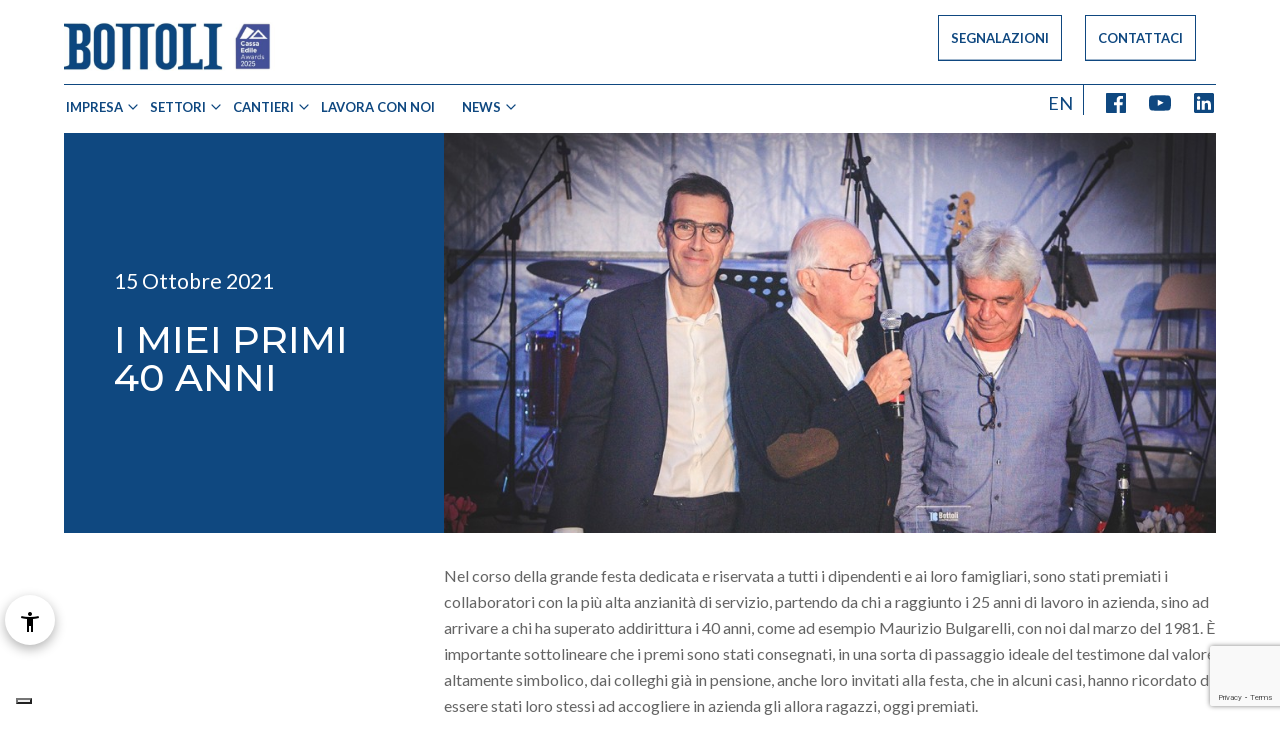

--- FILE ---
content_type: text/html; charset=UTF-8
request_url: https://www.bottoli.it/i-miei-primi-40-anni/
body_size: 7069
content:

<!DOCTYPE html>

<html lang="it-IT" prefix="og: https://ogp.me/ns#">
<head>
  <meta charset="utf-8">
  <meta name="viewport" content="width=device-width, initial-scale=1.0">
  <meta name="description" content="Since 1881 we built the future" />

  <!-- Meta for IE support -->
  <meta http-equiv="X-UA-Compatible" content="IE=edge">

  	<style>img:is([sizes="auto" i], [sizes^="auto," i]) { contain-intrinsic-size: 3000px 1500px }</style>
	
<!-- Google Tag Manager for WordPress by gtm4wp.com -->
<script data-cfasync="false" data-pagespeed-no-defer>
	var gtm4wp_datalayer_name = "dataLayer";
	var dataLayer = dataLayer || [];
</script>
<!-- End Google Tag Manager for WordPress by gtm4wp.com -->
<!-- Ottimizzazione per i motori di ricerca di Rank Math - https://rankmath.com/ -->
<title>I MIEI PRIMI 40 ANNI - Bottoli</title><link rel="stylesheet" id="siteground-optimizer-combined-css-4d728238a624040aff25e2145a791a55" href="https://www.bottoli.it/wp-content/uploads/siteground-optimizer-assets/siteground-optimizer-combined-css-4d728238a624040aff25e2145a791a55.css" media="all" />
<meta name="description" content="Nel corso della grande festa dedicata e riservata a tutti i dipendenti e ai loro famigliari, sono stati premiati i collaboratori con la più alta anzianità di"/>
<meta name="robots" content="index, follow, max-snippet:-1, max-video-preview:-1, max-image-preview:large"/>
<link rel="canonical" href="https://www.bottoli.it/i-miei-primi-40-anni/" />
<meta property="og:locale" content="it_IT" />
<meta property="og:type" content="article" />
<meta property="og:title" content="I MIEI PRIMI 40 ANNI - Bottoli" />
<meta property="og:description" content="Nel corso della grande festa dedicata e riservata a tutti i dipendenti e ai loro famigliari, sono stati premiati i collaboratori con la più alta anzianità di" />
<meta property="og:url" content="https://www.bottoli.it/i-miei-primi-40-anni/" />
<meta property="og:site_name" content="Bottoli" />
<meta property="article:section" content="Terziario e residenziale" />
<meta property="og:updated_time" content="2022-07-13T16:59:25+02:00" />
<meta property="og:image" content="https://www.bottoli.it/wp-content/uploads/2022/07/d_02102021-MG-3727-FILIPPO-ALLEGRI-PH.jpg" />
<meta property="og:image:secure_url" content="https://www.bottoli.it/wp-content/uploads/2022/07/d_02102021-MG-3727-FILIPPO-ALLEGRI-PH.jpg" />
<meta property="og:image:width" content="930" />
<meta property="og:image:height" content="574" />
<meta property="og:image:alt" content="I MIEI PRIMI 40 ANNI" />
<meta property="og:image:type" content="image/jpeg" />
<meta property="article:published_time" content="2021-10-15T16:55:00+02:00" />
<meta property="article:modified_time" content="2022-07-13T16:59:25+02:00" />
<meta name="twitter:card" content="summary_large_image" />
<meta name="twitter:title" content="I MIEI PRIMI 40 ANNI - Bottoli" />
<meta name="twitter:description" content="Nel corso della grande festa dedicata e riservata a tutti i dipendenti e ai loro famigliari, sono stati premiati i collaboratori con la più alta anzianità di" />
<meta name="twitter:image" content="https://www.bottoli.it/wp-content/uploads/2022/07/d_02102021-MG-3727-FILIPPO-ALLEGRI-PH.jpg" />
<meta name="twitter:label1" content="Scritto da" />
<meta name="twitter:data1" content="admin_bottoli" />
<meta name="twitter:label2" content="Tempo di lettura" />
<meta name="twitter:data2" content="Meno di un minuto" />
<script type="application/ld+json" class="rank-math-schema">{"@context":"https://schema.org","@graph":[{"@type":"Organization","@id":"https://www.bottoli.it/#organization","name":"Bottoli Costruzioni","url":"https://www.bottoli.it","logo":{"@type":"ImageObject","@id":"https://www.bottoli.it/#logo","url":"https://www.bottoli.it/wp-content/uploads/2022/07/logo-bottoli-seo.png","contentUrl":"https://www.bottoli.it/wp-content/uploads/2022/07/logo-bottoli-seo.png","caption":"Bottoli Costruzioni","inLanguage":"it-IT","width":"600","height":"600"}},{"@type":"WebSite","@id":"https://www.bottoli.it/#website","url":"https://www.bottoli.it","name":"Bottoli Costruzioni","publisher":{"@id":"https://www.bottoli.it/#organization"},"inLanguage":"it-IT"},{"@type":"ImageObject","@id":"https://www.bottoli.it/wp-content/uploads/2022/07/d_02102021-MG-3727-FILIPPO-ALLEGRI-PH.jpg","url":"https://www.bottoli.it/wp-content/uploads/2022/07/d_02102021-MG-3727-FILIPPO-ALLEGRI-PH.jpg","width":"930","height":"574","inLanguage":"it-IT"},{"@type":"WebPage","@id":"https://www.bottoli.it/i-miei-primi-40-anni/#webpage","url":"https://www.bottoli.it/i-miei-primi-40-anni/","name":"I MIEI PRIMI 40 ANNI - Bottoli","datePublished":"2021-10-15T16:55:00+02:00","dateModified":"2022-07-13T16:59:25+02:00","isPartOf":{"@id":"https://www.bottoli.it/#website"},"primaryImageOfPage":{"@id":"https://www.bottoli.it/wp-content/uploads/2022/07/d_02102021-MG-3727-FILIPPO-ALLEGRI-PH.jpg"},"inLanguage":"it-IT"},{"@type":"Person","@id":"https://www.bottoli.it/author/admin_bottoli/","name":"admin_bottoli","url":"https://www.bottoli.it/author/admin_bottoli/","image":{"@type":"ImageObject","@id":"https://secure.gravatar.com/avatar/1744530c84daa188aa0e67b0084174e60774f712c368e017d981f7b8504b0ad8?s=96&amp;d=mm&amp;r=g","url":"https://secure.gravatar.com/avatar/1744530c84daa188aa0e67b0084174e60774f712c368e017d981f7b8504b0ad8?s=96&amp;d=mm&amp;r=g","caption":"admin_bottoli","inLanguage":"it-IT"},"sameAs":["https://www.bottoli.it"],"worksFor":{"@id":"https://www.bottoli.it/#organization"}},{"@type":"BlogPosting","headline":"I MIEI PRIMI 40 ANNI - Bottoli","datePublished":"2021-10-15T16:55:00+02:00","dateModified":"2022-07-13T16:59:25+02:00","articleSection":"Terziario e residenziale","author":{"@id":"https://www.bottoli.it/author/admin_bottoli/","name":"admin_bottoli"},"publisher":{"@id":"https://www.bottoli.it/#organization"},"description":"Nel corso della grande festa dedicata e riservata a tutti i dipendenti e ai loro famigliari, sono stati premiati i collaboratori con la pi\u00f9 alta anzianit\u00e0 di","name":"I MIEI PRIMI 40 ANNI - Bottoli","@id":"https://www.bottoli.it/i-miei-primi-40-anni/#richSnippet","isPartOf":{"@id":"https://www.bottoli.it/i-miei-primi-40-anni/#webpage"},"image":{"@id":"https://www.bottoli.it/wp-content/uploads/2022/07/d_02102021-MG-3727-FILIPPO-ALLEGRI-PH.jpg"},"inLanguage":"it-IT","mainEntityOfPage":{"@id":"https://www.bottoli.it/i-miei-primi-40-anni/#webpage"}}]}</script>
<!-- /Rank Math WordPress SEO plugin -->


<style id='classic-theme-styles-inline-css' type='text/css'>
/*! This file is auto-generated */
.wp-block-button__link{color:#fff;background-color:#32373c;border-radius:9999px;box-shadow:none;text-decoration:none;padding:calc(.667em + 2px) calc(1.333em + 2px);font-size:1.125em}.wp-block-file__button{background:#32373c;color:#fff;text-decoration:none}
</style>
<style id='global-styles-inline-css' type='text/css'>
:root{--wp--preset--aspect-ratio--square: 1;--wp--preset--aspect-ratio--4-3: 4/3;--wp--preset--aspect-ratio--3-4: 3/4;--wp--preset--aspect-ratio--3-2: 3/2;--wp--preset--aspect-ratio--2-3: 2/3;--wp--preset--aspect-ratio--16-9: 16/9;--wp--preset--aspect-ratio--9-16: 9/16;--wp--preset--color--black: #000000;--wp--preset--color--cyan-bluish-gray: #abb8c3;--wp--preset--color--white: #ffffff;--wp--preset--color--pale-pink: #f78da7;--wp--preset--color--vivid-red: #cf2e2e;--wp--preset--color--luminous-vivid-orange: #ff6900;--wp--preset--color--luminous-vivid-amber: #fcb900;--wp--preset--color--light-green-cyan: #7bdcb5;--wp--preset--color--vivid-green-cyan: #00d084;--wp--preset--color--pale-cyan-blue: #8ed1fc;--wp--preset--color--vivid-cyan-blue: #0693e3;--wp--preset--color--vivid-purple: #9b51e0;--wp--preset--gradient--vivid-cyan-blue-to-vivid-purple: linear-gradient(135deg,rgba(6,147,227,1) 0%,rgb(155,81,224) 100%);--wp--preset--gradient--light-green-cyan-to-vivid-green-cyan: linear-gradient(135deg,rgb(122,220,180) 0%,rgb(0,208,130) 100%);--wp--preset--gradient--luminous-vivid-amber-to-luminous-vivid-orange: linear-gradient(135deg,rgba(252,185,0,1) 0%,rgba(255,105,0,1) 100%);--wp--preset--gradient--luminous-vivid-orange-to-vivid-red: linear-gradient(135deg,rgba(255,105,0,1) 0%,rgb(207,46,46) 100%);--wp--preset--gradient--very-light-gray-to-cyan-bluish-gray: linear-gradient(135deg,rgb(238,238,238) 0%,rgb(169,184,195) 100%);--wp--preset--gradient--cool-to-warm-spectrum: linear-gradient(135deg,rgb(74,234,220) 0%,rgb(151,120,209) 20%,rgb(207,42,186) 40%,rgb(238,44,130) 60%,rgb(251,105,98) 80%,rgb(254,248,76) 100%);--wp--preset--gradient--blush-light-purple: linear-gradient(135deg,rgb(255,206,236) 0%,rgb(152,150,240) 100%);--wp--preset--gradient--blush-bordeaux: linear-gradient(135deg,rgb(254,205,165) 0%,rgb(254,45,45) 50%,rgb(107,0,62) 100%);--wp--preset--gradient--luminous-dusk: linear-gradient(135deg,rgb(255,203,112) 0%,rgb(199,81,192) 50%,rgb(65,88,208) 100%);--wp--preset--gradient--pale-ocean: linear-gradient(135deg,rgb(255,245,203) 0%,rgb(182,227,212) 50%,rgb(51,167,181) 100%);--wp--preset--gradient--electric-grass: linear-gradient(135deg,rgb(202,248,128) 0%,rgb(113,206,126) 100%);--wp--preset--gradient--midnight: linear-gradient(135deg,rgb(2,3,129) 0%,rgb(40,116,252) 100%);--wp--preset--font-size--small: 13px;--wp--preset--font-size--medium: 20px;--wp--preset--font-size--large: 36px;--wp--preset--font-size--x-large: 42px;--wp--preset--spacing--20: 0.44rem;--wp--preset--spacing--30: 0.67rem;--wp--preset--spacing--40: 1rem;--wp--preset--spacing--50: 1.5rem;--wp--preset--spacing--60: 2.25rem;--wp--preset--spacing--70: 3.38rem;--wp--preset--spacing--80: 5.06rem;--wp--preset--shadow--natural: 6px 6px 9px rgba(0, 0, 0, 0.2);--wp--preset--shadow--deep: 12px 12px 50px rgba(0, 0, 0, 0.4);--wp--preset--shadow--sharp: 6px 6px 0px rgba(0, 0, 0, 0.2);--wp--preset--shadow--outlined: 6px 6px 0px -3px rgba(255, 255, 255, 1), 6px 6px rgba(0, 0, 0, 1);--wp--preset--shadow--crisp: 6px 6px 0px rgba(0, 0, 0, 1);}:where(.is-layout-flex){gap: 0.5em;}:where(.is-layout-grid){gap: 0.5em;}body .is-layout-flex{display: flex;}.is-layout-flex{flex-wrap: wrap;align-items: center;}.is-layout-flex > :is(*, div){margin: 0;}body .is-layout-grid{display: grid;}.is-layout-grid > :is(*, div){margin: 0;}:where(.wp-block-columns.is-layout-flex){gap: 2em;}:where(.wp-block-columns.is-layout-grid){gap: 2em;}:where(.wp-block-post-template.is-layout-flex){gap: 1.25em;}:where(.wp-block-post-template.is-layout-grid){gap: 1.25em;}.has-black-color{color: var(--wp--preset--color--black) !important;}.has-cyan-bluish-gray-color{color: var(--wp--preset--color--cyan-bluish-gray) !important;}.has-white-color{color: var(--wp--preset--color--white) !important;}.has-pale-pink-color{color: var(--wp--preset--color--pale-pink) !important;}.has-vivid-red-color{color: var(--wp--preset--color--vivid-red) !important;}.has-luminous-vivid-orange-color{color: var(--wp--preset--color--luminous-vivid-orange) !important;}.has-luminous-vivid-amber-color{color: var(--wp--preset--color--luminous-vivid-amber) !important;}.has-light-green-cyan-color{color: var(--wp--preset--color--light-green-cyan) !important;}.has-vivid-green-cyan-color{color: var(--wp--preset--color--vivid-green-cyan) !important;}.has-pale-cyan-blue-color{color: var(--wp--preset--color--pale-cyan-blue) !important;}.has-vivid-cyan-blue-color{color: var(--wp--preset--color--vivid-cyan-blue) !important;}.has-vivid-purple-color{color: var(--wp--preset--color--vivid-purple) !important;}.has-black-background-color{background-color: var(--wp--preset--color--black) !important;}.has-cyan-bluish-gray-background-color{background-color: var(--wp--preset--color--cyan-bluish-gray) !important;}.has-white-background-color{background-color: var(--wp--preset--color--white) !important;}.has-pale-pink-background-color{background-color: var(--wp--preset--color--pale-pink) !important;}.has-vivid-red-background-color{background-color: var(--wp--preset--color--vivid-red) !important;}.has-luminous-vivid-orange-background-color{background-color: var(--wp--preset--color--luminous-vivid-orange) !important;}.has-luminous-vivid-amber-background-color{background-color: var(--wp--preset--color--luminous-vivid-amber) !important;}.has-light-green-cyan-background-color{background-color: var(--wp--preset--color--light-green-cyan) !important;}.has-vivid-green-cyan-background-color{background-color: var(--wp--preset--color--vivid-green-cyan) !important;}.has-pale-cyan-blue-background-color{background-color: var(--wp--preset--color--pale-cyan-blue) !important;}.has-vivid-cyan-blue-background-color{background-color: var(--wp--preset--color--vivid-cyan-blue) !important;}.has-vivid-purple-background-color{background-color: var(--wp--preset--color--vivid-purple) !important;}.has-black-border-color{border-color: var(--wp--preset--color--black) !important;}.has-cyan-bluish-gray-border-color{border-color: var(--wp--preset--color--cyan-bluish-gray) !important;}.has-white-border-color{border-color: var(--wp--preset--color--white) !important;}.has-pale-pink-border-color{border-color: var(--wp--preset--color--pale-pink) !important;}.has-vivid-red-border-color{border-color: var(--wp--preset--color--vivid-red) !important;}.has-luminous-vivid-orange-border-color{border-color: var(--wp--preset--color--luminous-vivid-orange) !important;}.has-luminous-vivid-amber-border-color{border-color: var(--wp--preset--color--luminous-vivid-amber) !important;}.has-light-green-cyan-border-color{border-color: var(--wp--preset--color--light-green-cyan) !important;}.has-vivid-green-cyan-border-color{border-color: var(--wp--preset--color--vivid-green-cyan) !important;}.has-pale-cyan-blue-border-color{border-color: var(--wp--preset--color--pale-cyan-blue) !important;}.has-vivid-cyan-blue-border-color{border-color: var(--wp--preset--color--vivid-cyan-blue) !important;}.has-vivid-purple-border-color{border-color: var(--wp--preset--color--vivid-purple) !important;}.has-vivid-cyan-blue-to-vivid-purple-gradient-background{background: var(--wp--preset--gradient--vivid-cyan-blue-to-vivid-purple) !important;}.has-light-green-cyan-to-vivid-green-cyan-gradient-background{background: var(--wp--preset--gradient--light-green-cyan-to-vivid-green-cyan) !important;}.has-luminous-vivid-amber-to-luminous-vivid-orange-gradient-background{background: var(--wp--preset--gradient--luminous-vivid-amber-to-luminous-vivid-orange) !important;}.has-luminous-vivid-orange-to-vivid-red-gradient-background{background: var(--wp--preset--gradient--luminous-vivid-orange-to-vivid-red) !important;}.has-very-light-gray-to-cyan-bluish-gray-gradient-background{background: var(--wp--preset--gradient--very-light-gray-to-cyan-bluish-gray) !important;}.has-cool-to-warm-spectrum-gradient-background{background: var(--wp--preset--gradient--cool-to-warm-spectrum) !important;}.has-blush-light-purple-gradient-background{background: var(--wp--preset--gradient--blush-light-purple) !important;}.has-blush-bordeaux-gradient-background{background: var(--wp--preset--gradient--blush-bordeaux) !important;}.has-luminous-dusk-gradient-background{background: var(--wp--preset--gradient--luminous-dusk) !important;}.has-pale-ocean-gradient-background{background: var(--wp--preset--gradient--pale-ocean) !important;}.has-electric-grass-gradient-background{background: var(--wp--preset--gradient--electric-grass) !important;}.has-midnight-gradient-background{background: var(--wp--preset--gradient--midnight) !important;}.has-small-font-size{font-size: var(--wp--preset--font-size--small) !important;}.has-medium-font-size{font-size: var(--wp--preset--font-size--medium) !important;}.has-large-font-size{font-size: var(--wp--preset--font-size--large) !important;}.has-x-large-font-size{font-size: var(--wp--preset--font-size--x-large) !important;}
:where(.wp-block-post-template.is-layout-flex){gap: 1.25em;}:where(.wp-block-post-template.is-layout-grid){gap: 1.25em;}
:where(.wp-block-columns.is-layout-flex){gap: 2em;}:where(.wp-block-columns.is-layout-grid){gap: 2em;}
:root :where(.wp-block-pullquote){font-size: 1.5em;line-height: 1.6;}
</style>
<link rel='stylesheet' id='montserrat-style-css' href='//fonts.googleapis.com/css2?family=Montserrat%3Awght%40500%3B700&#038;display=swap&#038;ver=6.8.3' type='text/css' media='all' />
<link rel='stylesheet' id='lato-style-css' href='//fonts.googleapis.com/css2?family=Lato%3Awght%40400%3B700&#038;display=swap&#038;ver=6.8.3' type='text/css' media='all' />



<script type="text/javascript" async src="https://codice.shinystat.com/cgi-bin/getcod.cgi?USER=7S-bottoliit&amp;NODW=yes&amp;WPPV=1.0.16" id="shinystat-analytics_getcod-js"></script>


<!-- Google Tag Manager for WordPress by gtm4wp.com -->
<!-- GTM Container placement set to automatic -->
<script data-cfasync="false" data-pagespeed-no-defer type="text/javascript">
	var dataLayer_content = {"pagePostType":"post","pagePostType2":"single-post","pageCategory":["terziario-e-residenziale"],"pagePostAuthor":"admin_bottoli"};
	dataLayer.push( dataLayer_content );
</script>
<script data-cfasync="false" data-pagespeed-no-defer type="text/javascript">
(function(w,d,s,l,i){w[l]=w[l]||[];w[l].push({'gtm.start':
new Date().getTime(),event:'gtm.js'});var f=d.getElementsByTagName(s)[0],
j=d.createElement(s),dl=l!='dataLayer'?'&l='+l:'';j.async=true;j.src=
'//www.googletagmanager.com/gtm.js?id='+i+dl;f.parentNode.insertBefore(j,f);
})(window,document,'script','dataLayer','GTM-KC8QQHLX');
</script>
<!-- End Google Tag Manager for WordPress by gtm4wp.com --><link rel="icon" href="https://www.bottoli.it/wp-content/uploads/2023/10/cropped-Logo_Bottoli_Approvato-32x32.png" sizes="32x32" />
<link rel="icon" href="https://www.bottoli.it/wp-content/uploads/2023/10/cropped-Logo_Bottoli_Approvato-192x192.png" sizes="192x192" />
<link rel="apple-touch-icon" href="https://www.bottoli.it/wp-content/uploads/2023/10/cropped-Logo_Bottoli_Approvato-180x180.png" />
<meta name="msapplication-TileImage" content="https://www.bottoli.it/wp-content/uploads/2023/10/cropped-Logo_Bottoli_Approvato-270x270.png" />

  <script type="text/javascript">

  var _gaq = _gaq || [];
  _gaq.push(['_setAccount', 'UA-13037851-36']);
  _gaq.push(['_trackPageview']);
  (function() {
  var ga = document.createElement('script'); ga.type = 'text/javascript'; ga.async = true;
  ga.src = ('https:' == document.location.protocol ? 'https://ssl' : 'http://www') + '.google-analytics.com/ga.js';
  var s = document.getElementsByTagName('script')[0]; s.parentNode.insertBefore(ga, s);
  })();
  </script>
  

<script type="text/javascript">
var _iub = _iub || [];
_iub.csConfiguration = {"siteId":3719368,"cookiePolicyId":70085052,"lang":"it"};
</script>

<script type="text/javascript" src="//cdn.iubenda.com/cs/iubenda_cs.js" charset="UTF-8" async></script>

</head>
<body class="wp-singular post-template-default single single-post postid-1103 single-format-standard wp-custom-logo wp-theme-bottoli">

  <div class="preloader">

  </div>

  <div class="fixed">

    <div class="topbar">

      <div class="topbar__left" id="">


        <div class="header__logo">

          
           <a href="https://www.bottoli.it/" class="custom-logo-link" rel="home"><img width="1920" height="175" src="https://www.bottoli.it/wp-content/uploads/2025/10/header-bollino25-3.jpg" class="custom-logo" alt="Bottoli" decoding="async" fetchpriority="high" srcset="https://www.bottoli.it/wp-content/uploads/2025/10/header-bollino25-3.jpg 1920w, https://www.bottoli.it/wp-content/uploads/2025/10/header-bollino25-3-300x27.jpg 300w, https://www.bottoli.it/wp-content/uploads/2025/10/header-bollino25-3-1024x93.jpg 1024w, https://www.bottoli.it/wp-content/uploads/2025/10/header-bollino25-3-768x70.jpg 768w, https://www.bottoli.it/wp-content/uploads/2025/10/header-bollino25-3-1536x140.jpg 1536w, https://www.bottoli.it/wp-content/uploads/2025/10/header-bollino25-3-450x41.jpg 450w" sizes="(max-width: 1920px) 100vw, 1920px" /></a>
         
        </div>

      </div>

      <div class="topbar__right" id="">

        <ul class="site-nav"><li class="lavora"><a href="https://bottolicostruzionisrl.smartleaks.cloud/#/">Segnalazioni</a></li>
<li class="lavora"><a href="https://www.bottoli.it/contatti/">Contattaci</a></li>
</ul>
      </div>

    </div>

    <div class="header">



      <div class="header__menuleft" id="">

        <ul class="site-nav"><li class="dropdown"><a data-toggle="dropdown">Impresa<div class="arrow animate"></div></a>
<ul class="dropdown-menu">
	<li><a href="https://www.bottoli.it/azienda/">Storia</a></li>
	<li><a href="https://www.bottoli.it/lazienda-in-cifre/">L&#8217;azienda in cifre</a></li>
	<li><a href="https://www.bottoli.it/certificazioni/">Certificazioni</a></li>
	<li><a href="https://www.bottoli.it/strutture-di-sede/">Strutture di sede</a></li>
</ul>
</li>
<li class="dropdown"><a data-toggle="dropdown">Settori<div class="arrow animate"></div></a>
<ul class="dropdown-menu">
	<li><a href="https://www.bottoli.it/terziario-e-residenziale/">Terziario e residenziale</a></li>
	<li><a href="https://www.bottoli.it/restauro-e-ristrutturazioni/">Restauro e ristrutturazioni</a></li>
	<li><a href="https://www.bottoli.it/industriale-e-infrastrutture/">Industriale e infrastrutture</a></li>
</ul>
</li>
<li class="dropdown"><a data-toggle="dropdown">Cantieri<div class="arrow animate"></div></a>
<ul class="dropdown-menu">
	<li><a href="https://www.bottoli.it/cantieri-italia/">Cantieri Italia</a></li>
	<li><a href="https://www.bottoli.it/cantieri-estero/">Cantieri Estero</a></li>
</ul>
</li>
<li><a href="https://www.bottoli.it/lavora-con-noi/">Lavora con noi</a></li>
<li class="dropdown"><a data-toggle="dropdown">News<div class="arrow animate"></div></a>
<ul class="dropdown-menu">
	<li class="current_page_parent"><a href="https://www.bottoli.it/news/">Articoli</a></li>
	<li><a href="https://www.bottoli.it/rassegna-stampa/">Rassegna Stampa</a></li>
</ul>
</li>
</ul>
        <div class="line-menu"></div>

      </div>




      <div class="header__menuright" id="">

        <ul class="social-icons"><li class="no-translation"><a href="https://www.bottoli.it/en/home-2/" hreflang="en-GB" lang="en-GB">EN</a></li>
<li><a href="https://www.facebook.com/BottoliCostruzioni/">Facebook</a></li>
<li><a href="https://www.youtube.com/channel/UC1G6mlY2nAvyiUo_Iwj6cbA">Youtube</a></li>
<li><a href="https://www.linkedin.com/company/bottoli-costruzioni">Linkedin</a></li>
</ul>
        <div class="line-menu"></div>

      </div>


      <div class="header__icon">
        <div class="icon-hamburger">
          <span></span>
        </div>
      </div>

    </div>

  </div>



  
  
<main class="container">
  <div class="grid grid--full cantieri_header">
    <div class="col-33 am right-in">
      <div class="cantieri_header__info">
        <h5 class="t-white lato">
          15 Ottobre 2021        </h5>
        <h3 class="t-white mt-1">I MIEI PRIMI 40 ANNI</h3>
      </div>
    </div>
        <div class="col-66 am left-in delay-2" style="background:url(https://www.bottoli.it/wp-content/uploads/2022/07/d_02102021-MG-3727-FILIPPO-ALLEGRI-PH.jpg);">

    </div>
  </div>

  <div class="grid grid--full cantieri_container pt-1 am fade-in delay-3">
    <div class="col-33">

    </div>
    <div class="col-66">
      


        <!-- loop content -->

        <article>

          
<p>Nel corso della grande festa dedicata e riservata a tutti i dipendenti e ai loro famigliari, sono stati premiati i collaboratori con la più alta anzianità di servizio, partendo da chi a raggiunto i 25 anni di lavoro in azienda, sino ad arrivare a chi ha superato addirittura i 40 anni, come ad esempio Maurizio Bulgarelli, con noi dal marzo del 1981. È importante sottolineare che i premi sono stati consegnati, in una sorta di passaggio ideale del testimone dal valore altamente simbolico, dai colleghi già in pensione, anche loro invitati alla festa, che in alcuni casi, hanno ricordato di essere stati loro stessi ad accogliere in azienda gli allora ragazzi, oggi premiati.</p>



<div style="height:50px" aria-hidden="true" class="wp-block-spacer"></div>



<div class="wp-block-columns">
<div class="wp-block-column">
<figure class="wp-block-embed is-type-video is-provider-youtube wp-block-embed-youtube wp-embed-aspect-16-9 wp-has-aspect-ratio"><div class="wp-block-embed__wrapper">
<iframe title="Festa 140° Bottoli Costruzioni - Premiazione collaboratori" width="500" height="281" src="https://www.youtube.com/embed/eBCdr_9msFI?feature=oembed" frameborder="0" allow="accelerometer; autoplay; clipboard-write; encrypted-media; gyroscope; picture-in-picture; web-share" referrerpolicy="strict-origin-when-cross-origin" allowfullscreen></iframe>
</div></figure>
</div>
</div>

        </article>



      
      </div>


  </div>

</main>

<footer class="footer mt-4">
  <div class="grid grid--full">

    <div class="col-100 logo-footer mb-1">
      <img src="https://www.bottoli.it/wp-content/themes/bottoli/img/loghi_white.png" alt="">

    </div>

    <div class="col-25 tab-50 footer-1">
              <div id="block-45" class="widget widget_block widget_text"><div class="widget-content">
<p class="has-text-align-left has-white-color has-text-color has-link-color has-medium-font-size wp-elements-b56abbbed62cfef35d138098030158ba"><strong>Sede principale</strong></p>
</div></div><div id="block-27" class="widget widget_block widget_text"><div class="widget-content">
<p class="has-small-font-size">Via A. Vespucci, 2<br>46100 Mantova (MN)<br>T +39 0376 274747 | F. +39 0376 270324<br><strong>E-mail: info@bottoli.it</strong><br>PEC: bottoli-costruzioni.srl@legalmail.it</p>
</div></div><div id="block-53" class="widget widget_block"><div class="widget-content">
<div style="height:20px" aria-hidden="true" class="wp-block-spacer"></div>
</div></div><div id="block-52" class="widget widget_block widget_text"><div class="widget-content">
<p class="has-small-font-size"><strong>P. IVA / Cod. Fiscale: 02264720208</strong><br>Codice SDI: M5UXCR1 | N. REA: 238067<br>Capitale sociale: 1.000.000 € i.v.</p>
</div></div><div id="block-46" class="widget widget_block widget_text"><div class="widget-content">
<p class="has-white-color has-text-color has-link-color has-medium-font-size wp-elements-dc1b18b0da8f6d7daa5d37b79a36dc01"></p>
</div></div>
    </div>

    <div class="col-25 tab-50 footer-2">
              <div id="block-57" class="widget widget_block widget_text"><div class="widget-content">
<p class="has-white-color has-text-color has-link-color has-medium-font-size wp-elements-ca23e91158c24b1b8a9bf9866ceae2c5"><strong>Unità Operativa di Verona</strong></p>
</div></div><div id="block-58" class="widget widget_block widget_text"><div class="widget-content">
<p class="has-small-font-size">Via Strada La Rizza, 50A<br>37135 Verona (VR)</p>
</div></div>
    </div>

    <div class="col-25 tab-50 footer-3">
              <div id="block-61" class="widget widget_block widget_media_image"><div class="widget-content">
<figure class="wp-block-image size-full"><img loading="lazy" decoding="async" width="520" height="130" src="https://www.bottoli.it/wp-content/uploads/2025/06/Certificazioni-DEF-520x130-1.png" alt="" class="wp-image-4497" style="object-fit:cover" srcset="https://www.bottoli.it/wp-content/uploads/2025/06/Certificazioni-DEF-520x130-1.png 520w, https://www.bottoli.it/wp-content/uploads/2025/06/Certificazioni-DEF-520x130-1-300x75.png 300w, https://www.bottoli.it/wp-content/uploads/2025/06/Certificazioni-DEF-520x130-1-450x113.png 450w" sizes="auto, (max-width: 520px) 100vw, 520px" /></figure>
</div></div>
    </div>

    <div class="col-25 tab-50 footer-4">
      
    </div>

    <div class="col-100 footer-copyright">
      <p class="">&copy; 2026 <a href="https://www.bottoli.it" rel="home">Bottoli</a>
        . Tutti i diritti riservati. | <a href="https://www.bottoli.it/privacy-policy-e-cookies/" target="_blank">Privacy Policy</a> |
        <a href="https://www.bottoli.it/privacy-policy-e-cookies/" target="_blank">Cookie Policy</a> |
        <a href="https://bottolicostruzionisrl.smartleaks.cloud/#/" target="_blank">Whistleblowing</a> |
        <a href="https://app.allystudio.it/accessibility-report/4251cad8-17c9-4135-ab64-a59086fcae1a" target="_blank">Dichiarazione Accessibilità</a></p>

    </div>

  </div>
</footer>




<script type="speculationrules">
{"prefetch":[{"source":"document","where":{"and":[{"href_matches":"\/*"},{"not":{"href_matches":["\/wp-*.php","\/wp-admin\/*","\/wp-content\/uploads\/*","\/wp-content\/*","\/wp-content\/plugins\/*","\/wp-content\/themes\/bottoli\/*","\/*\\?(.+)"]}},{"not":{"selector_matches":"a[rel~=\"nofollow\"]"}},{"not":{"selector_matches":".no-prefetch, .no-prefetch a"}}]},"eagerness":"conservative"}]}
</script>
<style id='core-block-supports-inline-css' type='text/css'>
.wp-elements-b56abbbed62cfef35d138098030158ba a:where(:not(.wp-element-button)){color:var(--wp--preset--color--white);}.wp-elements-dc1b18b0da8f6d7daa5d37b79a36dc01 a:where(:not(.wp-element-button)){color:var(--wp--preset--color--white);}.wp-elements-ca23e91158c24b1b8a9bf9866ceae2c5 a:where(:not(.wp-element-button)){color:var(--wp--preset--color--white);}
</style>

<script type="text/javascript" src="https://www.bottoli.it/wp-includes/js/jquery/jquery.min.js" id="jquery-core-js"></script>





<script type="text/javascript" id="Gpress-script-js-extra">
/* <![CDATA[ */
var ajax_params = {"ajax_url":"https:\/\/www.bottoli.it\/wp-admin\/admin-ajax.php"};
var Gpress_php_vars = {"path_wp":"https:\/\/www.bottoli.it\/"};
/* ]]> */
</script>


<script type="text/javascript" src="https://www.google.com/recaptcha/api.js?render=6LeFnRsqAAAAALkfNE_8qXy2H49ncoesmVLkTf31&amp;ver=3.0" id="google-recaptcha-js"></script>
<script type="text/javascript" src="https://www.bottoli.it/wp-includes/js/dist/vendor/wp-polyfill.min.js" id="wp-polyfill-js"></script>
<script type="text/javascript" id="wpcf7-recaptcha-js-before">
/* <![CDATA[ */
var wpcf7_recaptcha = {
    "sitekey": "6LeFnRsqAAAAALkfNE_8qXy2H49ncoesmVLkTf31",
    "actions": {
        "homepage": "homepage",
        "contactform": "contactform"
    }
};
/* ]]> */
</script>



<script  src="https://www.bottoli.it/wp-content/uploads/siteground-optimizer-assets/siteground-optimizer-combined-js-30aec037b1be4206af05a40b8633c056.js"></script></body>
</html>


--- FILE ---
content_type: text/html; charset=utf-8
request_url: https://www.google.com/recaptcha/api2/anchor?ar=1&k=6LeFnRsqAAAAALkfNE_8qXy2H49ncoesmVLkTf31&co=aHR0cHM6Ly93d3cuYm90dG9saS5pdDo0NDM.&hl=en&v=PoyoqOPhxBO7pBk68S4YbpHZ&size=invisible&anchor-ms=20000&execute-ms=30000&cb=17fsg4jy833
body_size: 48874
content:
<!DOCTYPE HTML><html dir="ltr" lang="en"><head><meta http-equiv="Content-Type" content="text/html; charset=UTF-8">
<meta http-equiv="X-UA-Compatible" content="IE=edge">
<title>reCAPTCHA</title>
<style type="text/css">
/* cyrillic-ext */
@font-face {
  font-family: 'Roboto';
  font-style: normal;
  font-weight: 400;
  font-stretch: 100%;
  src: url(//fonts.gstatic.com/s/roboto/v48/KFO7CnqEu92Fr1ME7kSn66aGLdTylUAMa3GUBHMdazTgWw.woff2) format('woff2');
  unicode-range: U+0460-052F, U+1C80-1C8A, U+20B4, U+2DE0-2DFF, U+A640-A69F, U+FE2E-FE2F;
}
/* cyrillic */
@font-face {
  font-family: 'Roboto';
  font-style: normal;
  font-weight: 400;
  font-stretch: 100%;
  src: url(//fonts.gstatic.com/s/roboto/v48/KFO7CnqEu92Fr1ME7kSn66aGLdTylUAMa3iUBHMdazTgWw.woff2) format('woff2');
  unicode-range: U+0301, U+0400-045F, U+0490-0491, U+04B0-04B1, U+2116;
}
/* greek-ext */
@font-face {
  font-family: 'Roboto';
  font-style: normal;
  font-weight: 400;
  font-stretch: 100%;
  src: url(//fonts.gstatic.com/s/roboto/v48/KFO7CnqEu92Fr1ME7kSn66aGLdTylUAMa3CUBHMdazTgWw.woff2) format('woff2');
  unicode-range: U+1F00-1FFF;
}
/* greek */
@font-face {
  font-family: 'Roboto';
  font-style: normal;
  font-weight: 400;
  font-stretch: 100%;
  src: url(//fonts.gstatic.com/s/roboto/v48/KFO7CnqEu92Fr1ME7kSn66aGLdTylUAMa3-UBHMdazTgWw.woff2) format('woff2');
  unicode-range: U+0370-0377, U+037A-037F, U+0384-038A, U+038C, U+038E-03A1, U+03A3-03FF;
}
/* math */
@font-face {
  font-family: 'Roboto';
  font-style: normal;
  font-weight: 400;
  font-stretch: 100%;
  src: url(//fonts.gstatic.com/s/roboto/v48/KFO7CnqEu92Fr1ME7kSn66aGLdTylUAMawCUBHMdazTgWw.woff2) format('woff2');
  unicode-range: U+0302-0303, U+0305, U+0307-0308, U+0310, U+0312, U+0315, U+031A, U+0326-0327, U+032C, U+032F-0330, U+0332-0333, U+0338, U+033A, U+0346, U+034D, U+0391-03A1, U+03A3-03A9, U+03B1-03C9, U+03D1, U+03D5-03D6, U+03F0-03F1, U+03F4-03F5, U+2016-2017, U+2034-2038, U+203C, U+2040, U+2043, U+2047, U+2050, U+2057, U+205F, U+2070-2071, U+2074-208E, U+2090-209C, U+20D0-20DC, U+20E1, U+20E5-20EF, U+2100-2112, U+2114-2115, U+2117-2121, U+2123-214F, U+2190, U+2192, U+2194-21AE, U+21B0-21E5, U+21F1-21F2, U+21F4-2211, U+2213-2214, U+2216-22FF, U+2308-230B, U+2310, U+2319, U+231C-2321, U+2336-237A, U+237C, U+2395, U+239B-23B7, U+23D0, U+23DC-23E1, U+2474-2475, U+25AF, U+25B3, U+25B7, U+25BD, U+25C1, U+25CA, U+25CC, U+25FB, U+266D-266F, U+27C0-27FF, U+2900-2AFF, U+2B0E-2B11, U+2B30-2B4C, U+2BFE, U+3030, U+FF5B, U+FF5D, U+1D400-1D7FF, U+1EE00-1EEFF;
}
/* symbols */
@font-face {
  font-family: 'Roboto';
  font-style: normal;
  font-weight: 400;
  font-stretch: 100%;
  src: url(//fonts.gstatic.com/s/roboto/v48/KFO7CnqEu92Fr1ME7kSn66aGLdTylUAMaxKUBHMdazTgWw.woff2) format('woff2');
  unicode-range: U+0001-000C, U+000E-001F, U+007F-009F, U+20DD-20E0, U+20E2-20E4, U+2150-218F, U+2190, U+2192, U+2194-2199, U+21AF, U+21E6-21F0, U+21F3, U+2218-2219, U+2299, U+22C4-22C6, U+2300-243F, U+2440-244A, U+2460-24FF, U+25A0-27BF, U+2800-28FF, U+2921-2922, U+2981, U+29BF, U+29EB, U+2B00-2BFF, U+4DC0-4DFF, U+FFF9-FFFB, U+10140-1018E, U+10190-1019C, U+101A0, U+101D0-101FD, U+102E0-102FB, U+10E60-10E7E, U+1D2C0-1D2D3, U+1D2E0-1D37F, U+1F000-1F0FF, U+1F100-1F1AD, U+1F1E6-1F1FF, U+1F30D-1F30F, U+1F315, U+1F31C, U+1F31E, U+1F320-1F32C, U+1F336, U+1F378, U+1F37D, U+1F382, U+1F393-1F39F, U+1F3A7-1F3A8, U+1F3AC-1F3AF, U+1F3C2, U+1F3C4-1F3C6, U+1F3CA-1F3CE, U+1F3D4-1F3E0, U+1F3ED, U+1F3F1-1F3F3, U+1F3F5-1F3F7, U+1F408, U+1F415, U+1F41F, U+1F426, U+1F43F, U+1F441-1F442, U+1F444, U+1F446-1F449, U+1F44C-1F44E, U+1F453, U+1F46A, U+1F47D, U+1F4A3, U+1F4B0, U+1F4B3, U+1F4B9, U+1F4BB, U+1F4BF, U+1F4C8-1F4CB, U+1F4D6, U+1F4DA, U+1F4DF, U+1F4E3-1F4E6, U+1F4EA-1F4ED, U+1F4F7, U+1F4F9-1F4FB, U+1F4FD-1F4FE, U+1F503, U+1F507-1F50B, U+1F50D, U+1F512-1F513, U+1F53E-1F54A, U+1F54F-1F5FA, U+1F610, U+1F650-1F67F, U+1F687, U+1F68D, U+1F691, U+1F694, U+1F698, U+1F6AD, U+1F6B2, U+1F6B9-1F6BA, U+1F6BC, U+1F6C6-1F6CF, U+1F6D3-1F6D7, U+1F6E0-1F6EA, U+1F6F0-1F6F3, U+1F6F7-1F6FC, U+1F700-1F7FF, U+1F800-1F80B, U+1F810-1F847, U+1F850-1F859, U+1F860-1F887, U+1F890-1F8AD, U+1F8B0-1F8BB, U+1F8C0-1F8C1, U+1F900-1F90B, U+1F93B, U+1F946, U+1F984, U+1F996, U+1F9E9, U+1FA00-1FA6F, U+1FA70-1FA7C, U+1FA80-1FA89, U+1FA8F-1FAC6, U+1FACE-1FADC, U+1FADF-1FAE9, U+1FAF0-1FAF8, U+1FB00-1FBFF;
}
/* vietnamese */
@font-face {
  font-family: 'Roboto';
  font-style: normal;
  font-weight: 400;
  font-stretch: 100%;
  src: url(//fonts.gstatic.com/s/roboto/v48/KFO7CnqEu92Fr1ME7kSn66aGLdTylUAMa3OUBHMdazTgWw.woff2) format('woff2');
  unicode-range: U+0102-0103, U+0110-0111, U+0128-0129, U+0168-0169, U+01A0-01A1, U+01AF-01B0, U+0300-0301, U+0303-0304, U+0308-0309, U+0323, U+0329, U+1EA0-1EF9, U+20AB;
}
/* latin-ext */
@font-face {
  font-family: 'Roboto';
  font-style: normal;
  font-weight: 400;
  font-stretch: 100%;
  src: url(//fonts.gstatic.com/s/roboto/v48/KFO7CnqEu92Fr1ME7kSn66aGLdTylUAMa3KUBHMdazTgWw.woff2) format('woff2');
  unicode-range: U+0100-02BA, U+02BD-02C5, U+02C7-02CC, U+02CE-02D7, U+02DD-02FF, U+0304, U+0308, U+0329, U+1D00-1DBF, U+1E00-1E9F, U+1EF2-1EFF, U+2020, U+20A0-20AB, U+20AD-20C0, U+2113, U+2C60-2C7F, U+A720-A7FF;
}
/* latin */
@font-face {
  font-family: 'Roboto';
  font-style: normal;
  font-weight: 400;
  font-stretch: 100%;
  src: url(//fonts.gstatic.com/s/roboto/v48/KFO7CnqEu92Fr1ME7kSn66aGLdTylUAMa3yUBHMdazQ.woff2) format('woff2');
  unicode-range: U+0000-00FF, U+0131, U+0152-0153, U+02BB-02BC, U+02C6, U+02DA, U+02DC, U+0304, U+0308, U+0329, U+2000-206F, U+20AC, U+2122, U+2191, U+2193, U+2212, U+2215, U+FEFF, U+FFFD;
}
/* cyrillic-ext */
@font-face {
  font-family: 'Roboto';
  font-style: normal;
  font-weight: 500;
  font-stretch: 100%;
  src: url(//fonts.gstatic.com/s/roboto/v48/KFO7CnqEu92Fr1ME7kSn66aGLdTylUAMa3GUBHMdazTgWw.woff2) format('woff2');
  unicode-range: U+0460-052F, U+1C80-1C8A, U+20B4, U+2DE0-2DFF, U+A640-A69F, U+FE2E-FE2F;
}
/* cyrillic */
@font-face {
  font-family: 'Roboto';
  font-style: normal;
  font-weight: 500;
  font-stretch: 100%;
  src: url(//fonts.gstatic.com/s/roboto/v48/KFO7CnqEu92Fr1ME7kSn66aGLdTylUAMa3iUBHMdazTgWw.woff2) format('woff2');
  unicode-range: U+0301, U+0400-045F, U+0490-0491, U+04B0-04B1, U+2116;
}
/* greek-ext */
@font-face {
  font-family: 'Roboto';
  font-style: normal;
  font-weight: 500;
  font-stretch: 100%;
  src: url(//fonts.gstatic.com/s/roboto/v48/KFO7CnqEu92Fr1ME7kSn66aGLdTylUAMa3CUBHMdazTgWw.woff2) format('woff2');
  unicode-range: U+1F00-1FFF;
}
/* greek */
@font-face {
  font-family: 'Roboto';
  font-style: normal;
  font-weight: 500;
  font-stretch: 100%;
  src: url(//fonts.gstatic.com/s/roboto/v48/KFO7CnqEu92Fr1ME7kSn66aGLdTylUAMa3-UBHMdazTgWw.woff2) format('woff2');
  unicode-range: U+0370-0377, U+037A-037F, U+0384-038A, U+038C, U+038E-03A1, U+03A3-03FF;
}
/* math */
@font-face {
  font-family: 'Roboto';
  font-style: normal;
  font-weight: 500;
  font-stretch: 100%;
  src: url(//fonts.gstatic.com/s/roboto/v48/KFO7CnqEu92Fr1ME7kSn66aGLdTylUAMawCUBHMdazTgWw.woff2) format('woff2');
  unicode-range: U+0302-0303, U+0305, U+0307-0308, U+0310, U+0312, U+0315, U+031A, U+0326-0327, U+032C, U+032F-0330, U+0332-0333, U+0338, U+033A, U+0346, U+034D, U+0391-03A1, U+03A3-03A9, U+03B1-03C9, U+03D1, U+03D5-03D6, U+03F0-03F1, U+03F4-03F5, U+2016-2017, U+2034-2038, U+203C, U+2040, U+2043, U+2047, U+2050, U+2057, U+205F, U+2070-2071, U+2074-208E, U+2090-209C, U+20D0-20DC, U+20E1, U+20E5-20EF, U+2100-2112, U+2114-2115, U+2117-2121, U+2123-214F, U+2190, U+2192, U+2194-21AE, U+21B0-21E5, U+21F1-21F2, U+21F4-2211, U+2213-2214, U+2216-22FF, U+2308-230B, U+2310, U+2319, U+231C-2321, U+2336-237A, U+237C, U+2395, U+239B-23B7, U+23D0, U+23DC-23E1, U+2474-2475, U+25AF, U+25B3, U+25B7, U+25BD, U+25C1, U+25CA, U+25CC, U+25FB, U+266D-266F, U+27C0-27FF, U+2900-2AFF, U+2B0E-2B11, U+2B30-2B4C, U+2BFE, U+3030, U+FF5B, U+FF5D, U+1D400-1D7FF, U+1EE00-1EEFF;
}
/* symbols */
@font-face {
  font-family: 'Roboto';
  font-style: normal;
  font-weight: 500;
  font-stretch: 100%;
  src: url(//fonts.gstatic.com/s/roboto/v48/KFO7CnqEu92Fr1ME7kSn66aGLdTylUAMaxKUBHMdazTgWw.woff2) format('woff2');
  unicode-range: U+0001-000C, U+000E-001F, U+007F-009F, U+20DD-20E0, U+20E2-20E4, U+2150-218F, U+2190, U+2192, U+2194-2199, U+21AF, U+21E6-21F0, U+21F3, U+2218-2219, U+2299, U+22C4-22C6, U+2300-243F, U+2440-244A, U+2460-24FF, U+25A0-27BF, U+2800-28FF, U+2921-2922, U+2981, U+29BF, U+29EB, U+2B00-2BFF, U+4DC0-4DFF, U+FFF9-FFFB, U+10140-1018E, U+10190-1019C, U+101A0, U+101D0-101FD, U+102E0-102FB, U+10E60-10E7E, U+1D2C0-1D2D3, U+1D2E0-1D37F, U+1F000-1F0FF, U+1F100-1F1AD, U+1F1E6-1F1FF, U+1F30D-1F30F, U+1F315, U+1F31C, U+1F31E, U+1F320-1F32C, U+1F336, U+1F378, U+1F37D, U+1F382, U+1F393-1F39F, U+1F3A7-1F3A8, U+1F3AC-1F3AF, U+1F3C2, U+1F3C4-1F3C6, U+1F3CA-1F3CE, U+1F3D4-1F3E0, U+1F3ED, U+1F3F1-1F3F3, U+1F3F5-1F3F7, U+1F408, U+1F415, U+1F41F, U+1F426, U+1F43F, U+1F441-1F442, U+1F444, U+1F446-1F449, U+1F44C-1F44E, U+1F453, U+1F46A, U+1F47D, U+1F4A3, U+1F4B0, U+1F4B3, U+1F4B9, U+1F4BB, U+1F4BF, U+1F4C8-1F4CB, U+1F4D6, U+1F4DA, U+1F4DF, U+1F4E3-1F4E6, U+1F4EA-1F4ED, U+1F4F7, U+1F4F9-1F4FB, U+1F4FD-1F4FE, U+1F503, U+1F507-1F50B, U+1F50D, U+1F512-1F513, U+1F53E-1F54A, U+1F54F-1F5FA, U+1F610, U+1F650-1F67F, U+1F687, U+1F68D, U+1F691, U+1F694, U+1F698, U+1F6AD, U+1F6B2, U+1F6B9-1F6BA, U+1F6BC, U+1F6C6-1F6CF, U+1F6D3-1F6D7, U+1F6E0-1F6EA, U+1F6F0-1F6F3, U+1F6F7-1F6FC, U+1F700-1F7FF, U+1F800-1F80B, U+1F810-1F847, U+1F850-1F859, U+1F860-1F887, U+1F890-1F8AD, U+1F8B0-1F8BB, U+1F8C0-1F8C1, U+1F900-1F90B, U+1F93B, U+1F946, U+1F984, U+1F996, U+1F9E9, U+1FA00-1FA6F, U+1FA70-1FA7C, U+1FA80-1FA89, U+1FA8F-1FAC6, U+1FACE-1FADC, U+1FADF-1FAE9, U+1FAF0-1FAF8, U+1FB00-1FBFF;
}
/* vietnamese */
@font-face {
  font-family: 'Roboto';
  font-style: normal;
  font-weight: 500;
  font-stretch: 100%;
  src: url(//fonts.gstatic.com/s/roboto/v48/KFO7CnqEu92Fr1ME7kSn66aGLdTylUAMa3OUBHMdazTgWw.woff2) format('woff2');
  unicode-range: U+0102-0103, U+0110-0111, U+0128-0129, U+0168-0169, U+01A0-01A1, U+01AF-01B0, U+0300-0301, U+0303-0304, U+0308-0309, U+0323, U+0329, U+1EA0-1EF9, U+20AB;
}
/* latin-ext */
@font-face {
  font-family: 'Roboto';
  font-style: normal;
  font-weight: 500;
  font-stretch: 100%;
  src: url(//fonts.gstatic.com/s/roboto/v48/KFO7CnqEu92Fr1ME7kSn66aGLdTylUAMa3KUBHMdazTgWw.woff2) format('woff2');
  unicode-range: U+0100-02BA, U+02BD-02C5, U+02C7-02CC, U+02CE-02D7, U+02DD-02FF, U+0304, U+0308, U+0329, U+1D00-1DBF, U+1E00-1E9F, U+1EF2-1EFF, U+2020, U+20A0-20AB, U+20AD-20C0, U+2113, U+2C60-2C7F, U+A720-A7FF;
}
/* latin */
@font-face {
  font-family: 'Roboto';
  font-style: normal;
  font-weight: 500;
  font-stretch: 100%;
  src: url(//fonts.gstatic.com/s/roboto/v48/KFO7CnqEu92Fr1ME7kSn66aGLdTylUAMa3yUBHMdazQ.woff2) format('woff2');
  unicode-range: U+0000-00FF, U+0131, U+0152-0153, U+02BB-02BC, U+02C6, U+02DA, U+02DC, U+0304, U+0308, U+0329, U+2000-206F, U+20AC, U+2122, U+2191, U+2193, U+2212, U+2215, U+FEFF, U+FFFD;
}
/* cyrillic-ext */
@font-face {
  font-family: 'Roboto';
  font-style: normal;
  font-weight: 900;
  font-stretch: 100%;
  src: url(//fonts.gstatic.com/s/roboto/v48/KFO7CnqEu92Fr1ME7kSn66aGLdTylUAMa3GUBHMdazTgWw.woff2) format('woff2');
  unicode-range: U+0460-052F, U+1C80-1C8A, U+20B4, U+2DE0-2DFF, U+A640-A69F, U+FE2E-FE2F;
}
/* cyrillic */
@font-face {
  font-family: 'Roboto';
  font-style: normal;
  font-weight: 900;
  font-stretch: 100%;
  src: url(//fonts.gstatic.com/s/roboto/v48/KFO7CnqEu92Fr1ME7kSn66aGLdTylUAMa3iUBHMdazTgWw.woff2) format('woff2');
  unicode-range: U+0301, U+0400-045F, U+0490-0491, U+04B0-04B1, U+2116;
}
/* greek-ext */
@font-face {
  font-family: 'Roboto';
  font-style: normal;
  font-weight: 900;
  font-stretch: 100%;
  src: url(//fonts.gstatic.com/s/roboto/v48/KFO7CnqEu92Fr1ME7kSn66aGLdTylUAMa3CUBHMdazTgWw.woff2) format('woff2');
  unicode-range: U+1F00-1FFF;
}
/* greek */
@font-face {
  font-family: 'Roboto';
  font-style: normal;
  font-weight: 900;
  font-stretch: 100%;
  src: url(//fonts.gstatic.com/s/roboto/v48/KFO7CnqEu92Fr1ME7kSn66aGLdTylUAMa3-UBHMdazTgWw.woff2) format('woff2');
  unicode-range: U+0370-0377, U+037A-037F, U+0384-038A, U+038C, U+038E-03A1, U+03A3-03FF;
}
/* math */
@font-face {
  font-family: 'Roboto';
  font-style: normal;
  font-weight: 900;
  font-stretch: 100%;
  src: url(//fonts.gstatic.com/s/roboto/v48/KFO7CnqEu92Fr1ME7kSn66aGLdTylUAMawCUBHMdazTgWw.woff2) format('woff2');
  unicode-range: U+0302-0303, U+0305, U+0307-0308, U+0310, U+0312, U+0315, U+031A, U+0326-0327, U+032C, U+032F-0330, U+0332-0333, U+0338, U+033A, U+0346, U+034D, U+0391-03A1, U+03A3-03A9, U+03B1-03C9, U+03D1, U+03D5-03D6, U+03F0-03F1, U+03F4-03F5, U+2016-2017, U+2034-2038, U+203C, U+2040, U+2043, U+2047, U+2050, U+2057, U+205F, U+2070-2071, U+2074-208E, U+2090-209C, U+20D0-20DC, U+20E1, U+20E5-20EF, U+2100-2112, U+2114-2115, U+2117-2121, U+2123-214F, U+2190, U+2192, U+2194-21AE, U+21B0-21E5, U+21F1-21F2, U+21F4-2211, U+2213-2214, U+2216-22FF, U+2308-230B, U+2310, U+2319, U+231C-2321, U+2336-237A, U+237C, U+2395, U+239B-23B7, U+23D0, U+23DC-23E1, U+2474-2475, U+25AF, U+25B3, U+25B7, U+25BD, U+25C1, U+25CA, U+25CC, U+25FB, U+266D-266F, U+27C0-27FF, U+2900-2AFF, U+2B0E-2B11, U+2B30-2B4C, U+2BFE, U+3030, U+FF5B, U+FF5D, U+1D400-1D7FF, U+1EE00-1EEFF;
}
/* symbols */
@font-face {
  font-family: 'Roboto';
  font-style: normal;
  font-weight: 900;
  font-stretch: 100%;
  src: url(//fonts.gstatic.com/s/roboto/v48/KFO7CnqEu92Fr1ME7kSn66aGLdTylUAMaxKUBHMdazTgWw.woff2) format('woff2');
  unicode-range: U+0001-000C, U+000E-001F, U+007F-009F, U+20DD-20E0, U+20E2-20E4, U+2150-218F, U+2190, U+2192, U+2194-2199, U+21AF, U+21E6-21F0, U+21F3, U+2218-2219, U+2299, U+22C4-22C6, U+2300-243F, U+2440-244A, U+2460-24FF, U+25A0-27BF, U+2800-28FF, U+2921-2922, U+2981, U+29BF, U+29EB, U+2B00-2BFF, U+4DC0-4DFF, U+FFF9-FFFB, U+10140-1018E, U+10190-1019C, U+101A0, U+101D0-101FD, U+102E0-102FB, U+10E60-10E7E, U+1D2C0-1D2D3, U+1D2E0-1D37F, U+1F000-1F0FF, U+1F100-1F1AD, U+1F1E6-1F1FF, U+1F30D-1F30F, U+1F315, U+1F31C, U+1F31E, U+1F320-1F32C, U+1F336, U+1F378, U+1F37D, U+1F382, U+1F393-1F39F, U+1F3A7-1F3A8, U+1F3AC-1F3AF, U+1F3C2, U+1F3C4-1F3C6, U+1F3CA-1F3CE, U+1F3D4-1F3E0, U+1F3ED, U+1F3F1-1F3F3, U+1F3F5-1F3F7, U+1F408, U+1F415, U+1F41F, U+1F426, U+1F43F, U+1F441-1F442, U+1F444, U+1F446-1F449, U+1F44C-1F44E, U+1F453, U+1F46A, U+1F47D, U+1F4A3, U+1F4B0, U+1F4B3, U+1F4B9, U+1F4BB, U+1F4BF, U+1F4C8-1F4CB, U+1F4D6, U+1F4DA, U+1F4DF, U+1F4E3-1F4E6, U+1F4EA-1F4ED, U+1F4F7, U+1F4F9-1F4FB, U+1F4FD-1F4FE, U+1F503, U+1F507-1F50B, U+1F50D, U+1F512-1F513, U+1F53E-1F54A, U+1F54F-1F5FA, U+1F610, U+1F650-1F67F, U+1F687, U+1F68D, U+1F691, U+1F694, U+1F698, U+1F6AD, U+1F6B2, U+1F6B9-1F6BA, U+1F6BC, U+1F6C6-1F6CF, U+1F6D3-1F6D7, U+1F6E0-1F6EA, U+1F6F0-1F6F3, U+1F6F7-1F6FC, U+1F700-1F7FF, U+1F800-1F80B, U+1F810-1F847, U+1F850-1F859, U+1F860-1F887, U+1F890-1F8AD, U+1F8B0-1F8BB, U+1F8C0-1F8C1, U+1F900-1F90B, U+1F93B, U+1F946, U+1F984, U+1F996, U+1F9E9, U+1FA00-1FA6F, U+1FA70-1FA7C, U+1FA80-1FA89, U+1FA8F-1FAC6, U+1FACE-1FADC, U+1FADF-1FAE9, U+1FAF0-1FAF8, U+1FB00-1FBFF;
}
/* vietnamese */
@font-face {
  font-family: 'Roboto';
  font-style: normal;
  font-weight: 900;
  font-stretch: 100%;
  src: url(//fonts.gstatic.com/s/roboto/v48/KFO7CnqEu92Fr1ME7kSn66aGLdTylUAMa3OUBHMdazTgWw.woff2) format('woff2');
  unicode-range: U+0102-0103, U+0110-0111, U+0128-0129, U+0168-0169, U+01A0-01A1, U+01AF-01B0, U+0300-0301, U+0303-0304, U+0308-0309, U+0323, U+0329, U+1EA0-1EF9, U+20AB;
}
/* latin-ext */
@font-face {
  font-family: 'Roboto';
  font-style: normal;
  font-weight: 900;
  font-stretch: 100%;
  src: url(//fonts.gstatic.com/s/roboto/v48/KFO7CnqEu92Fr1ME7kSn66aGLdTylUAMa3KUBHMdazTgWw.woff2) format('woff2');
  unicode-range: U+0100-02BA, U+02BD-02C5, U+02C7-02CC, U+02CE-02D7, U+02DD-02FF, U+0304, U+0308, U+0329, U+1D00-1DBF, U+1E00-1E9F, U+1EF2-1EFF, U+2020, U+20A0-20AB, U+20AD-20C0, U+2113, U+2C60-2C7F, U+A720-A7FF;
}
/* latin */
@font-face {
  font-family: 'Roboto';
  font-style: normal;
  font-weight: 900;
  font-stretch: 100%;
  src: url(//fonts.gstatic.com/s/roboto/v48/KFO7CnqEu92Fr1ME7kSn66aGLdTylUAMa3yUBHMdazQ.woff2) format('woff2');
  unicode-range: U+0000-00FF, U+0131, U+0152-0153, U+02BB-02BC, U+02C6, U+02DA, U+02DC, U+0304, U+0308, U+0329, U+2000-206F, U+20AC, U+2122, U+2191, U+2193, U+2212, U+2215, U+FEFF, U+FFFD;
}

</style>
<link rel="stylesheet" type="text/css" href="https://www.gstatic.com/recaptcha/releases/PoyoqOPhxBO7pBk68S4YbpHZ/styles__ltr.css">
<script nonce="9qQ9aDZgqlMXqUeQjkiZoA" type="text/javascript">window['__recaptcha_api'] = 'https://www.google.com/recaptcha/api2/';</script>
<script type="text/javascript" src="https://www.gstatic.com/recaptcha/releases/PoyoqOPhxBO7pBk68S4YbpHZ/recaptcha__en.js" nonce="9qQ9aDZgqlMXqUeQjkiZoA">
      
    </script></head>
<body><div id="rc-anchor-alert" class="rc-anchor-alert"></div>
<input type="hidden" id="recaptcha-token" value="[base64]">
<script type="text/javascript" nonce="9qQ9aDZgqlMXqUeQjkiZoA">
      recaptcha.anchor.Main.init("[\x22ainput\x22,[\x22bgdata\x22,\x22\x22,\[base64]/[base64]/[base64]/ZyhXLGgpOnEoW04sMjEsbF0sVywwKSxoKSxmYWxzZSxmYWxzZSl9Y2F0Y2goayl7RygzNTgsVyk/[base64]/[base64]/[base64]/[base64]/[base64]/[base64]/[base64]/bmV3IEJbT10oRFswXSk6dz09Mj9uZXcgQltPXShEWzBdLERbMV0pOnc9PTM/bmV3IEJbT10oRFswXSxEWzFdLERbMl0pOnc9PTQ/[base64]/[base64]/[base64]/[base64]/[base64]\\u003d\x22,\[base64]\\u003d\\u003d\x22,\x22M3RqD8KUw4XDv8KWwps5w77DocO9ZsO8w7tKwpIGfwfDi8K1w5gAezNjwqJMKRbCvhrCugnCqhdKw7QiQMKxwq3Dmi5Wwq9IJ2DDoRrCmcK/E3VXw6ADecK/wp06UMKfw5AcKlPCoUTDqDRjwrnDkcKMw7csw6FZNwvDgcO3w4HDvSkcwpTCnhzDtcOwLl5mw4N7IcOew7F9KMOMd8KlZMKhwqnCt8KWwrMQMMKBw587BxPChTwDHnXDoQlBX8KfEMOKODE7w5lZwpXDoMO4VcOpw5zDqcOKRsOhfMOyRsK1wpPDhnDDrDo5Wh8Zwr/Cl8K/[base64]/TcO7w7HClcOswponAQjCuMKcw6fDk8KpV8KDBRBuCkc+wqQgw5Mxw6tMwojChBHCqcK7w60iwoRqHcOdFinCrjlpwo7CnMOywqLCpTDCk3gebsK5W8KSOsOtSsKPH0HCoBkdNzkgZWjDqT9GwoLCn8OAXcK3w7s0esOIEMKdE8KTdGxyTwdRKSHDpGwTwrBTw5/DnlV4YcKzw5nDt8OPBcK4w5h1G0E2HcO/wp/CoT7DpD7Cr8OSeUNHwrQNwpZYTcKsegnCosOOw77ClBHCp0pfw7PDjknDuzTCgRV3wovDr8OowqwWw6kFQsKiKGrCjsKAAMOhwrPDgwkQwrzDsMKBAQgmRMOhNnYNQMOOZXXDl8Kvw4vDrGtpHwoOw73CusOZw4RjwpnDnlrCkCh/w7zCniNQwrgwXCUlZUXCk8K/w6zClcKuw7INDDHCpwdAwolhNMKxc8K1wrTCuhQFVgDCi27Dh10Jw6kNw5nDqCtYWHtRDMKaw4pMw65CwrIYw4rDrSDCrTPCrMKKwq/DvTg/ZsKvwrvDjxkFVsO7w47DiMKXw6vDokDCq1NUdsOPFcKnBsKhw4fDn8KPNRl4wpjCpsO/dl09KcKRLgHCvWgrwr5CUWJoaMOhS3nDk03CrsOSFsOVZgjClFIiU8KscsK0w63DqXNDRMOhwqPCg8Klw7/DvRV8w6ZVGcOuw7whHWnDmRt7CGxkw6skwqYdS8OwMhV2Y8KEQ0nDlk48YsOGw4EBw5DCisOpdMKgw7/DmMKTwp8CRRPCuMK2w7fCj0nCh1xdwqAXw69Dw5TDrU3CgMO5A8KFw4c3L8KdO8KOwpJgNsOyw4sdw7XDusKfw4LCiSvCiQNoWsOow6FqejLCr8KTPMK/aMO0YwdCBHnCjcOUbyYFaMOcY8OPw4dKKkXDrFM4FBZZwql7w4YZd8K3Q8O4w67DtgvDmX5fcl/[base64]/Dr1I2w6kDw6rDrGvDv3ZTeMKCw5IGwqkCL0PDuMOLcF/DilEPfcKfDSPDl2TClCbChC1CKsKxDcKow7TDncKbw4PDo8Klf8KLw7TCiR3Dn2HDqxJ1wqZEwpRtwo5+ecKLw4vDlsOAAMKzwqPCly/DicO0ScOLwo3CqcOsw57CgsKRw4FXwpB2w5h5XArCsQzDnlcAa8KKQ8KJYcK7w6/DgSJ5w7x5RRHCkl4MwpQWHjXCm8KcwoTDosODworDnSUZw7zDpcOBHMKRw6hfw6hsPMK8w4ppH8KowpvCuXfCksKXw5fCgw82DsKwwoZJN2zDkMKLCkHDh8OTQgV/aXjDlFPCtRdlw7sfVcK6X8OZw5rCusKsHUDDn8OGwpfDpMKBw5how5xQYsKKwp/CicKTw5vDgVHCuMKZBz90SlPDscOtwrp/JjoUwofDl0VyGcKPw6wIY8KhZVbDuxvDmWfDgG0PEWDDh8OZw6MRIcOFTynCg8OnTkNqwq7CpcKdwrPDmjzDjVJpwpwbbcKcY8OVezkRw57CiSjDrsOgBWzDgGxLwobDnMKuwqIZDMOaW2DCkcKMY2bCmHlKcsOEHsKxwqfDtcK/TMKsHsOFKXpcwoHCuMK/wrXDjMKqIAzDocO+w79SKcK5w6nDgMKUw7ZuBSPCgsKcJB4ffC/DpMOtw7vCpMKQfGQCeMOvG8OjwqAtwqg3RVLDqcOGwpAOwr3CtWnDmHLDm8K3YMKIQyY5LcO+wo5XwqPDtgjDucOTbsOTCB/[base64]/w40sJm4oNDzCq8O2OAjDosK4w7fDoQvCj8OGw7J5WC3Dn3TCp39FwpQCWMKuW8O5wq9GDEoXbsKUwpxbLMKqfRPDqg/DnzEBJBo4S8KawqlHecKqw6QQwp5Dw4DCgnVawqtXVz3DjsK1ccOMIDbDtQkPJG7DuzzClsOeDMORKWJXQHHDt8K4wq/DhR/CtnwfwoDCsy3CsMKiw6jDucO+N8OEw4jDhMKPYCcQN8KTw7bDmU8vw7PDshPCsMKadW3CtmN3aTwvwoHDpQjCl8KxwpTCiUJtw4t6w6VJwplhaVnDklTDo8Ksw4HCqMK3SMK3al5KWDPDrMKdFzvDi3Urw5jCjHwRwosSN1w+fQpcwqTCh8OQLxctwpXCp1V/[base64]/bMKTwpXCi8OHFibDpsKawqHDuwRgwpfCocOtDsOoT8OCAhTDrsO9YMOzKFchw5stw6jCt8ORIMOoAMOvwrnCph3CvVkiw5LDvEPCqDtOwrbDuwYCw6YJRUFBwqUywr5EXVjDg0/[base64]/JF3DhRTDg8KLwqHDi3nDg8OOZBnCgcKYwpQGAG/Cj0vDuhvCvgbCkCoww7PDq3R+bTgbe8KIRgE/ZCbCk8KucHgGWMOaGMO8wq0iw4NnbcKva1ofwq/ChcKPMkrDtcKMD8Ouw61RwrY1fyBRwqXCtRHDjARrw69Ww5UzMMOqwppKdXfCncKXf2Ehw5nDr8Kdwo3Dj8OxwrLDs1XDmDHCj1DDpmLDh8KbQmLCgnEpGsKTw5Jow6rCtR/[base64]/Chjl1dcOUaDFvRz/Cu8KgECPCvcKKwpHDqgMEEQDCnsOqwo5ia8OYwoYLw6JxFMOGUEt4DsOkwqhyHkM/wrg2XsKwwrBxwqImBsOuZ0nDp8Ohw5VEw6/ClsOhIMKJwoJOZ8KPZVnDlDrCp0nCh35Rw6AfeiteIVvDug0pcMOfwoJEw4TCl8O3wpnCu1A/A8ObF8OhdHJaUsKww7A2woTDtAJQwp0iwr5WwpvCkxVZDD1NN8KWwrTDni3Cv8K/wpTCvyXCq2HDrl4Gw7XDryJGw7nDoDoYY8OdHksIFMKqXMKCLjvDscOTOsKUwpTDmMK+ahdqw65JMCcvwqYGw7/[base64]/DtMKQwpjChzjCulIeX2Vow5/DmB/DrFtYdcO0YsOyw6UXCcOIw4nDrMKWMMOCN3FyKh4uYcKoS8K3woNVOx7Cs8OZwoUGVz4Yw6IKX0rCrFvDjX0Rw5LDhcK2PgDCpwQlccOBM8OLw53Dvgcbw71Ww6XCpwF/AsOUwo7ChMO9wr3Di8KXwp19NMKRwpU7wqrClBJCah4XIMKiwpvDtsOqwrXCnMKLF2gZW3VEFMONw4oRwrVcwqrDusKIw4HDrx8rw4VFwqvCl8Ofw7HClsOCIhtgwqAsOSIEwrDDsyVFwpx3woLDn8Osw6RIOioAacO/w7QhwpkRFAVpeMO8w5oXZX8STjrCpzXDqSgLw4rChGzDqcOBCXl2SMK0wqDCnwPCvgIcJTHDo8OAw44ewpF+G8KewobDpsK9wonCuMO2wrbCvMO+O8O1wrnDhivCqsKBwq0SfMKDDWhZwoTCv8OYw47CgCrDukZTw5PDt3s5wqVCwr/DgcK9PgPChcKYw7kPwrvDmE5DQEnCjG3Dr8Oww63DusKFS8Ksw6ZmR8Oxw6jCrsKvZhnDog7Cg0ZZw4jDmwTCvMO8IQ14ekfCk8OzG8KkJyPDgQzCqsOlw4A4wovCplDDsEJWwrLDuX/CpmvDiMOBeMOMwqzDgF1LFWPDuno8DMODecKXcFkrIT3DjU87TELCgzUOw5FpwoHCi8OpacKiw5rCqcOMwo/[base64]/[base64]/CkgjCjnZDTwlXOjN4XcO9Qi5jwpbCq8KMCTlGNMO6H31jwrfCs8OSwp5ow4TDuHfDiyPCmMKSA2PDjE08HHUMEVctwoIvw5LCrHfChsOVwr/Don8UwqLChmcrw6nCjgUFLg/[base64]/wqXDmyrDgsKidGLDo8KsQsO/GcOhw7zDhMO5bSTDtsOFwp3CiMOcdMKewqTDgMOYwoYowolgFTMAwphfQHdtVznDkSTDhMOlHcKZdMODw78XIMOjC8ONw5wiw7LDj8KLw6fCtVHDssO6W8O3US1rOhTDs8OKQ8Oow4XDjMOtwpAyw6/[base64]/[base64]/ChAfCuUxawpVHwq9HM1XDow7DksKDwrtlI8OcwrrDpMOHbQAtw7R5VjEXw7oyIMKsw5B2wp5kwpgzC8KKNMOzwrFvSiZsC3LCnz5FBVLDncKAI8K4ZsOJJ8OYJ1AVw6Q/[base64]/CqW9Bw4UfKsKJIinChsOswrTDo8OqecKhcMKIC2EBw61AwoolCsOpw63Ck2zDvgxGMMKeDMKWwoTCl8KowozCh8OIwr3CuMOaVMO7MhkwIsK/[base64]/ClghYamJdw7PCvWw5O0bCmTzCnEfCicOuwqTCkkzDjl3DjMOeCl1WwpPDl8K6wqfDvMOxIcKxwq8HSgTDvTsXw5/DinAuV8OMaMK6Sl7CnsO/[base64]/wpzCssKLwoEDD8KyM1nDtcOfwpLDsMODw4jCoyHDkxjClsO1w6DDicO3wqoqwqpkPsO9wpUpwq1OScOzwqYMecK2w4saYcKCwoE9w5Zqw6fDjw/DnkXClVPCm8OZMsKiw6dewr7Do8OZVcKYJCUDE8OzeTp2b8OGYsKXbsOQasOSw43Dj27ChcKtwoHDnXHDrilgLzXCtSgaw4dcw6kiwqbDkQPDrU/DiMKXFsOIwpxPwq7DkMKNw53DvHweUMK/e8KDw5jCpMK7CT9yAXnChXUowrHDknsWw5zCuk7Conliw4U9JU7CiMO5woZwwqDDi1VgQcKdRMKWQ8KLXz8GF8OvYcKZw69jR1vDvHrCkcOYTnNhZAdywoFGPsOAw7l/w5jCsmhBw6TDiyzDocKMw7LDoRjCjSXDgwFawonDoy01fcOVOXnCmz3Ds8Oaw4MdFSlww6sODcOjWcK/[base64]/CvjXDsMKRwrlbwq7CtsOAE8Kow55Ra8Oxw4LCpDVhCMO6wowMw7VYwqHDmMKvwr1ANMKNScO8wq/[base64]/wozDqsKFBRd8wpzDhj1VwpjCgRYTw5HDpMKHOnLCmDLCgcK5JFZqw63CssOrw7AywpnCg8O3w75Mw7bCncKJfg4ETRlBG8K2w7jDrkMQw6oKO3rDqMOqeMOXA8OiQg9zw4TDpDMCw6/ClDvDjsKzw7UWY8O8w716a8KlXMKCw4AOw5vDvcKFQzXCm8KPw7XDtMOlwrjCpsKkZjwZw7UlWGnDgMKbwrjCpcOlw6XChcO1wo/ChC3DnmZ2wrPDo8O8MAtHUCHDjD9Cw4bCkMKVwpzDmULCpsK5w6Q3w4/[base64]/CklJewqzDvXkkWMKpwrHCjcKGwqpywp9PwqzDqMKZwpDDn8OOF8Kxwo7DksOYwp47axDCvsKRw6nDpcOyDHrCs8O3w4XDmcKADyXDjzkCwoZ/PcKOwrnDsmZnw6clfsOIdH8obHJ7wqzDsBsqEcOjc8KHOEIVf0F3H8Oow6DDm8K/W8OMDTRrJ1nCiDtGVG/[base64]/Dj8KICsKkwo0lwoUcBHQqwo8FJ8KUw6MpG0x0wqwQwpvDnF7CvMKfCWlGw5nCtRFEDMOGwprDmcOywpDCgXjDnsK/Qz1EwqvDsVhHPMOSwqYRwo3DucOQwrNnw69JwrLCrEdzSmjCpMOKOFVTwrzDu8KYGTZGwq7CrETChi8qEirDrGoCOEnCuEXDgmRIDGrDjcK/w77CpUnCv01TWMO+w7MLI8OiwqUUw43CpsOyPiJdwoDCiRzCmAzDizfClyMqEsOIPsOWw6giwoLDrDhOwobClsKew4bCnCPCmwxtEknCgcOaw6lbNWViUMK0w6LDtGbDqG1aIw/Dk8KHw57Ck8OsQ8ORw6HClik2w4VJdmElAnnDjsK2RcKCw6AGw7XCiQfDv0jDp10LZMKHQGwTWUc7e8KALMOgw7rDuDrCiMKmw4tBw5jCg3DCjcO3WcO2XsOXEnIYaEsEw6Yuc3zCqcOtbkMaw7HDgFppfcO1QW/DiS/[base64]/CkcK8wqd4wo5TKgXDtsK1wrgjEFhdcMKqwpPDsMKEAMOpPsKuw5ocbcOKw4HDlMKNEwZVw7TCsQVvUhdiw4fCmcOWH8OPckrCgQpBw5hpGU3CpsO0w6FiUwVuBsOAwq8VZMKrLMKVwrNwwp51ITvCjHZdwoTCp8KdKGdww6Ajwr87c8K/w7rCt3TDicOdJsOJwrjCqhVaJQPCicOGwrHCuGPDtzk9w7FpO2vCnMOjwqk+BcOeKcK5RHd+w5fDlnY4w455LVzDvcODKGhnwql1w7/Cu8O/w6JOwrXCtsOcUsO/[base64]/GsKuw7jCoMK4w7oOAcKWHgBdw68RfcKaw6Qcw65BYMKKw5lbw4Acwp/CvMOsHAXDtx3CoMO5w6bCukhgNMO8w7DDuSgPNWXDl3YLw4M/[base64]/DvAnCvV0zwpgqw7RvcsKgVsOCw4xywp40wp/[base64]/CusOnYsOkbn9xwpJ7M8KswqrCr03CjsOyQ8KVSkDDoSRAbsKOw4AiwrnDu8KZG3podl1/[base64]/Dh8KzMmvDn8OHwq3DjTPDtQ4Gw7LCswoswrPDiiHDvsOrw6dHwpbDjsO+w4h9wp0VwqNow6k5GsK7C8OHCmrDvsK/KGkOfcO9w4stw7TClUjCsQdGw5zCocO5wotoDcK6C17DssO0PMOlWjLCj2vDmsKJaQxGKBjDgcOza07DhcOaworCmC7CsRjCisK/[base64]/DtTIyARVnw4ZxHzBEw5U5w4fDssOVwoVyfcKIwqlhCEd3VnjDt8KeFMOwVMO/cjhzwqJ6JMKREF1Tw7smw6YXwrfDqcO0woZxdwHDgcOXw4LDugJbM2VfbsK7ZmbDsMOfwrhcY8K7TU8LS8KhU8OAwrASI2I7cMO2WX7DmBXChMKiw6HCjcO5ZsOBwosJw6XDlMKEAy3Cn8K4csKjeBBVccOdPmHCoTYSw6rDrgTDsGLCrw7DmyDDtmUQwr/DpE7DmsOlGwASJsOKwqlFw78Aw57DjxwIw7JvNMKnajfCrMKbPsO9QGjCkDHDvlcdGDQoCcOCLsOhw5Uew5gCKMOlwoPDqFwPJF7DnMK7wogFFMONAF7Dp8O0woPDkcKiwrlCwpFfGnpLIlvCiSTCkj7DiC3Ck8Khe8O7dsOWEX/Dr8OzUDrDqi1wXn/[base64]/DsUY7w7hyfAnDucKfSMODwqY7asKjcsKaMkHCq8OhcsKHw6HCp8OzIwVkwpxRwo/Dk2dKwq7Dn0FPwovChcKVEHlPIyQ2EsOeOl7CoC1MXRZKOTvDrirCssOJHFE4w5xAR8OKZ8K8b8O1wpBFw67DoRtxIh/CnDdLXRNkw5d5TjXCsMOFID7CskBvwqcMKCItw73DucOAw6bCsMOEw7VGw53Clj5vwrDDvcObw7PCvsOxRgVZNcOiZRrCm8KfQcOXMQ/CsjEww73ClcORw5nDlcKlw68QcMOiMTjDuMOdw5cvw7XDmzjDmMOiGsOpD8OBU8KMZFl+w6xSD8OPJzLCicOMYGHCtmrDvW06b8OZwqsEw4Jxw5h2w7ZswpVPw5deKnB4woBVwrFcfkrDqsKmLcKSe8KoYsKWRMObTDvDs3Ulwo9se1DDgsO4IGBXGcKkc2/Cm8O6N8KVwpfDncKkRxbDusKvGCbCtcKvw7fCm8Ovwqs1S8KNwqgwJx/CrALClG3CpcOmQ8K0A8OncUlZwrzDpiBQwoPDrARQR8Ouw6AZKFoOwqjDvMOqGcK0Ax0oKXfCjsKUw69kw4zDoELCklbCtC7DlUBIwoDDgMO1w5csAcOKw4vDm8KGw6scUsKvw4/Ci8KiTsKIS8Ouw6cDNBVGworDgwLCicO0f8Okwp1QwqxSQ8OddMOjw7U7w5J0FBTDqk1Yw7PCvDkSw4MmNAPChcKzw4nDp0XDszI2U8OofX/ClMOYworCvsOIwrLCrl4+C8K3woJ3RgrClsOVwosGNh0Ww4zCkMKaUMOswphCNQXDqsKPwq89wrdocMKbw4PDuMOZwofDscOdTFbDlVpQPn3DhBJSZ3A/c8OLw7cLP8KpVcKnR8ONw6MoE8KZwoE7OMKDU8Kafl0kw4bCr8KyXsOwUCI/[base64]/Dq8OHw78XeyLDugPDj8KeV1zDhyB/fcKKPW/DsMObVsO8EcOewoB7FcOjw7fCp8OWwrnDjCZSLw/CsjgZw6h2w5kHW8KJwqbCqcKqwrggw6HCkxwpw5fCq8KkwrLDi04KwrNRwoRxPsKLw4/[base64]/w4nDhUk/w6nDpsOkEnXChMKbw6jCmRBcFQ16woNDFsK5CXzCliDCs8KCBMKHK8OaworDsxPCm8O+YsKqwoPDv8KBfcKYwrt8wqnDlANCL8K2wrNMYy7CoSPCksKaw7XDrsKmw5RTwqbDgldeGcOXw5tQwqViw7xAw7bCr8K6KMKLwp/[base64]/CmANyccK9w4TCmH/[base64]/CsOvw77Cq8KDAEPDkSUowobDqsKmdsKJwp15w4bDrsKkAWYzEcOow7XCkcKAQCAtQ8Ouwoh5wqbDqk3ChcOlwrR9fsKhW8OTMcKOwrPCusOxfGhLw4Qpw448wpjCjwjCucK0EcO/w4fDrCEJwo1Bwp9LwrlewrLCoHLCsGvDu1taw6TCr8OlwrrDl17ChsOQw5fDg23CtTLCvAfDjMOpe2rDiBrDrsOqwrzDgMKZasKrRsO/L8OdAMOQw7PChsOVwoPCvGsLFRcsZ29Ka8KlBsK5w7XDsMKowpd7wrbDrjdpZsONZR8UFcKeaxVQw7Agw7QqKcKSY8KrAcKZccOnPMKhw44rZ3HDrMONw5AvfMKywpZrw4/CiFrCusObw7/CnMKrw5LDncOSw7sWw4oHUMOYwqJgWD7DpsOHKMKowqJWwrnCrgbCt8KKw4bDngDDtcKOShcZwp/DvzAMQmB2ZRdqazNewo3DoFpwDMO4QMKqOAgYZcK6w5TDrGFxW03CpwZCZlshDH3Du0jDkQjCjx/CoMK7GcOoRcKeO8KeEMOSZmMUDTt4RcK4DGcHw7jCiMOJccKEwrxAw7odw5vDoMOJwpw3wrTDjjbCm8K0C8Onwp1jEicnGzXCkhoOHRDDsBrCmVgCwqEfw6nDsjEITsORNcOfdMKQw77DpXZRFFzCh8OLwp4zw7Yhwo/[base64]/[base64]/Gishwq0hwpjDtRDChMOpwohME8KiHibDgkTCusK+BA/CmiXDpUYrfcO8BUwiVg/DncKEw5hJwp5qbcKpw63CkFvCmcO/w6B2wrnCq1XDtgs2azHCkhUyfcKgOcKWf8OObsOIAMOfG2zDgcO7D8Kyw4fCj8KMIsKDwqMwCFjClUrDohzCusOFw7NwDEHCgz3CgkRSw4tDw6tzw5VEKkl6wqg9GcO+w7t6wo5QMV/[base64]/TcOqNGFrNcOlRcOJwonDtMOzV8Ofwo/DocKhAsOGw5l6wpHDiMKCw5w7MmTDksKlw6lef8Kfe0jDj8KkFVnCs1AwLMOnRVfDnStLAcK+KMK7a8KlXzA0BDYww5/Dv2RYwqMVJMOKw7HCs8OKw6QdwqxmwpjCnMO1JMOZwp41ah/DgcOVC8Owwq4/w5wyw4nDqsObwqcUwqXDqcKCw4Bgw4nDu8K6wp/CisK5w618IkbDp8OyBcO6wprDgVtpwp/DsFZnw7gtw7Y2F8KZw6M1w7N2w7vCsBFYwobChMO9T3nCkQwDMCAMw7NRNsKCRgsZw6Nvw6jDs8O6DMKSX8OkUR/DnMK8URLCusKuDF8UPsKrw7rDiSTDsWsZfcKtQUnCmcKaJjEaTMOGw5vCuMO6PE02woDCg0TDl8KfwoPDksOyw6xvw7XCoTIlwql2wo5Qwp5gVh7DssKQwqMSw6JhQmAkw4g2D8KTw7/[base64]/DqMKVWjEGWXx0wpIGw70Hw4nDuMKfCWjCvcOCw5NrKBtVw6Fdw67CtMOUw5QUG8OFwrbDnTjDniJjCMKuwo8nI8KLaQrDpsKuwq9vwoXDiMKBXTzDm8OUwpQqw4Qtw6DCtC8zQcK/VzVlaHjCgcKUOit9wpbDosKfYMOuwoPCrSkhMsK3ZMKDw6rCk3IUQXbChyZ5ZMK/[base64]/[base64]/CgcKxQ33CqcK8w7N9JGhZC8OEEMKwFz9FGnTDp17CugoTw6nDjsKqw6lsYx/CiXheFMKLw6bCkzTCh1LDm8KafMKCw7AAEsKDfXZZw4RJDsKBAxt9wpXDnVYvWEhCw63DrGY/[base64]/bcODw6QFw7rDvGPDlsOiBkkdI8OEKcKcdXXCosOjCjQdFsORwplcPHDDnltjwpQZecKeBGk0w4XDjAzDu8Odwr9AKcO7wpPDgl88w4t8esOfIkHChXnDpgINVT7DqcOGw5/DkWMgX0xNOcKJwr12wq1OwqbDhHcfPB7CgjPDncK8fBzDiMODwrgOw5YvwoQSwp5AeMK1MGxAYsO5w7DClkszw6bDiMOGwrVoVcK9ecONw5glw7vCj0/CvcKVw4LDhcOwwpJ8wpvDh8KfYT9+w7DCmsKlw7oZfcOrRwUzw4QpbEnDksOuw4pEQMOKXCQVw5fCpHNuXFt/CsOxwpDDsEZqw7Jye8KrHsKmwrbDoWHDkR7DnsOgCcOgYBfDpMK8wpXCgxQVw4hywrYvc8KmwrMGeC/DvXASXBNMbsK1w6LCrQJqVEEOwqrCrsKIbsOawpnDqEnDs0LCjMOgwpIHSx9aw7E7T8KBbMOaw7rDpnAMU8KKw5lXX8OuwoPDoDHDkyjCp3sFcsOpw7A1wohBwrN/[base64]/CocKJw57DgxLCu8OSw5lhElbDrl5xw4FbO0HCoT7CusOzAVEvXsKjbMOZw4zDrEhXw4rCsA7DvRzDosOSwqwsUWXDqMKENx4rwo8cwqMpw7vDhcKFS1hnwrnCu8Krwq4cUGTDl8O2w4vCgFhGw6PDtMKaHTJ+fcOeNsOhw7HDkDHDrcO/wp/CqsOtH8OzQcKiBcOLw5rCiVTDpXMGwo/[base64]/DgU7Co0vDhFo3w5IcGsKjWsKPwpcQIMKQw6nDu8Kjw7UVUmTDuMOZKE9HMcKJQMOjTQXCpmnCjsOnw68JLljCnQt7wqo/[base64]/YcOew6/CuRzCscKzWAw4KEvCi8KjflUHKHFFZMK3w7/DiRvCsh7CmiMMwroKwoPDrDvCjClJd8Oew4zDkGjCo8K/ET/[base64]/w4MkV8Kbw6DCt8OsDcKOHCHCvR7DrsONw45FPm0PfcKcw77Cl8KYwr51w5RWw58Ew6hmw5UWw7sKJMKkJQU0wqPCnsKfw5fChsOCPwc/wrjDh8OKw5VKDCLCnMOLw6IlUsKRKyJ4M8OdAWJNwpxNCsOMCCB8IcKfwod0HMKqSTXCnGg8w4Fywp/DtcORw67CmXnCncKkPsO7wpfDkcKsdAnCtsKkwqDCtSfCsj8zwoHDiycvw59RbR/[base64]/CicO+w7wpWcKFw6AeVwzDhcKUw4Zqwoc/[base64]/[base64]/DnC7CqV/Cq8KTI8OLDH1mXm0IbcKHw71dwpV0W8Kgwq7DtkkeBj9Vw7rCugBLVDHCvDNkw7nCkEZaDMK4ScKewp/Dn2xAwosqw4nCn8KqwpjCkGMZwpgLwrVhwoTDmQFdw5YAKiAXwoUfPsOLwrbDs2tOw5Y0d8KAwqrCgsKxw5DCoEx2E2AZOFrCo8KfTGTDrRt8IsOkH8Ojw5Yqw7TDk8KqIQFOVMKzTMOLRcKxw7QWwr/[base64]/[base64]/CvcOYw4A1HHHCo8O2w5bDriLCosK/P8O3w4XDjcK0w6jDu8Kuw5jDhzQVemIyB8O5ZCnDpR7DjlsRWmM8U8O+w6bDnsKidsKdw7ctUcKiFsK7wpsdwqMnWcKlwp8jwpHCpFsMXksawr3Cq3HDuMKrG3XCpMK3wqYSwp3CsUXDrQA7w4EjFcOIwqELwr9lNXfCvMOyw7glwpbCrz/[base64]/DnQJoC2nCtlnDkMOFZGFqw4fDksOxw7kowoHCsULCpG/CvVDDs2ZtDQDCkcKmw58LM8KZUiMLw4BQw4dtwr7DjhZXPsOTw6fDqsKIwozDnsKqJsKWPcOrK8OaScK+R8OZw5PCicKwVcKYYl1swpXCssKmJcKsWsKkSBTDhi7CksOFwrzDnsOrZwxUw6/DvsOFwr9Ew5TCn8OQw5TDhMKFc1/[base64]/DuzvCiDAVX3XDuMO8w6DDs8OIcVnChcOfdyAPRlQBw53CicKAScKvNgrCkcOqHAFEVD0iw4oWdMKswqjCkcOCw5h4UcOkYTAXwpPCiSJYa8KGwprCgVkVVDF/wqrDo8OfMcOJw7fCuQ5ZHMKZWVrDplfCph0hw6orTcOTXMO1w4XDoDjDmwgeHMOtw7M9YMOkw77Dm8KRwqA4NG0Wwq7Ck8OIeRVPSTHChDElaMOKU8KmPUF9w5zDpx/Dl8KJdcO3eMKGO8OwWsKJdMOxwrkGw49AKBbCkw4JCzrDvAHDp1I/w5AXUh5pQGAMbwjCssKVNMOQA8KEw63DmDnCgwTCo8OFw4PDqVVMw6jCr8K+w44mBsKYd8OKwpDCsSnDqiDDujUsQsKKM1PCuAMqEcOow7kAwqt9ZsKuaBoVw7zCohZgShMbw67DqMKYKj/CkcKNwqfDlMOCw5QkBUc/[base64]/[base64]/DVc6wrXCksKgA8K2UMKKwrLCtMOEw6kra10+NMOQbRF8HVYtw7nClsKfd1dHW2dhDcKIwr5ow5Fbw7Ywwo4hw4zCq2pqDcOWw6AeSsOdwqzDhhcGw57DiWzCqMKxaUHCgcOxSi8GwrBxw5Yiw4VmWcK/XcOUPRvCgcOYFcKocwc3fsOXwpEZw4N/McOOa1gdwpjCjU52AMKVAg/[base64]/Cn8OxE8KBw7UFw7bCl28oYiwWwq/CphnDgMO3w7bCiGxRwpIXw6BXM8KywqbDrsKYK8OtwolYw5csw50VT3InFDfCow3DmUjDssKmLsOrPXUSw5h0a8OIXw8Gw7vCp8KlGzHCi8KnRFMaFsOBZcOmJ3LDik0Kw4A/DHPClBwWRjfCgsKQCcKGwp/[base64]/Dk8O2c3dbVTzCisKSEFTDl1RJaMO/A8OeIQU6wqTDjMOBwqzDvTw/[base64]/DmgfCtsKEwqEPAMONwrfChC3CocOPSC/DvF8/[base64]/WcKtUcKAK3E+wqApw5XCj1HDg3rCu1VnesKSwqRcIcO7woZMw77DjVXDrkItwq7Dl8Otw5bCpsOaUsOJwozDi8Oiwq1QOcOrRmx6wpDCssOwwr3DgygrKGI5A8K3JUPCqMKMX37Ds8Kfw4fDh8KRw5rChsOKT8Oww5jDvsOJbsKpfMK4wowTU3LCoWdsS8Knw7/ClcKJeMOKfcOYw60+EmHCphjDuh1NIklTWiJvGXgIw6szw7kSwonCpsKSA8Kmw77DknBtA3MLQcK1Tj7DhcKPw4vDtMKkVVzCjsOqBGfDisKaJlvDvjBEwpXCqjccw67DshAFA0rDg8K+VVw/[base64]/CvX1Aw4fChEzCinTCgsONZgbDrXRiw7TCiBAcw7nDlcKHw6PDtW7CjMOHw5JWwrHDv3PCksKQISk6w5XDghjDi8KrP8Kvd8O3OzzCk0w/WMONKcOtFk7DocObw6lsWXTDkn11YsKVw4LCmcKAQMK5ZMO7M8KLwrHCgUTDvwvCocKTd8Khw5Bjwp3Dhgtfc0zDqizCvlBXW1R/w5zDoV3CosOsMAPCnsKDSsKVVMOmRSHCiMKDwoDDjMO1CwLCuT/DqkUwwp7Cq8OJwobDh8Kaw6ZeHiTCscKHw6t1c8O0wrnDqijDrsO8wrrDokNqVcO8w5Q+KcKAwqLCtXZZKFDDoWJgw7nDgsK9woMaHhzCihJkw5PDuXcLDEfDumtHccO3w6NLN8OHZzovwojCh8KGw6fCnsO9w7XCsy/[base64]/MsO5wq1IbcKqwp3DqmjDnQAgLMKXw6DCtzlww6DCvzhEw45LwrAEw6kmM0/[base64]/woPDmXVZw7TCgMO5UWtdw6QiwppAw68Yw48lI8KEwqXCmQplHcKpCsKNw5DDgcK3CQ/Cr3/ChMOZPsKvSEDCpsOPwpXDrsOCbWDDsQU6woYzw5HCumJTwog6S1zDjcKrAsKJwo/DjTE8w7t5JSbDlHLCtBQ2BcO/ND7DgTnDlhfDkMKhacO7UEbDkMO6MSQQV8KKdFPDtcKjcsOkS8OOwo5ZTA/DrMOeXcOuDMOww7fDssKow4XDvzLCuQEDFsOJPnvDsMKtw7ARwpLCosOGwq/CmA8Aw6U/wqTCs2HDpCRKHypMD8KOw7fDl8O+NMKqasOtaMOXbSN+XBtqX8OtwqtyYh/DqsK6wpXCq3U4w6/Cv1dQdcKbRi3DtMKVw77DvsO+fVpnDcKkcnzCuhFrwp/DgsKvLcKNw5nDgQvDpxrDpXPCjwbDscOBwqDDsMKgwpp3w77Ck0/Dj8OnOwFsw7UTwo7DvcOJwoLChsOFwoBDwpjDqcKCLk3CoXjCqXhQKsOeBMOxCmRkEwjDhmwlw6UZwq3DrlQiw5YxwpFCLgjDvMKBwr/DnMOoY8OlDsOIWkzDs3bCunnCp8KpBH7ChsKEPyEbwr3CnzbCicKNwr/DhDTCgAAdwq14YMKdaEsRwr8wBQjCqcKNw5gyw7MfcinDt3JAwrAawoXCrkXDn8Kww79xLg\\u003d\\u003d\x22],null,[\x22conf\x22,null,\x226LeFnRsqAAAAALkfNE_8qXy2H49ncoesmVLkTf31\x22,0,null,null,null,1,[21,125,63,73,95,87,41,43,42,83,102,105,109,121],[1017145,971],0,null,null,null,null,0,null,0,null,700,1,null,0,\[base64]/76lBhnEnQkZnOKMAhmv8xEZ\x22,0,0,null,null,1,null,0,0,null,null,null,0],\x22https://www.bottoli.it:443\x22,null,[3,1,1],null,null,null,1,3600,[\x22https://www.google.com/intl/en/policies/privacy/\x22,\x22https://www.google.com/intl/en/policies/terms/\x22],\x22mSNCw1hVIwvVIVr3AvbCYYvl9DtknUcek9jvw70VkIM\\u003d\x22,1,0,null,1,1769001171747,0,0,[90,74],null,[229],\x22RC-zI4mZcuzFk5Pew\x22,null,null,null,null,null,\x220dAFcWeA7Jve53qUr8IFGCN-1jKM4lxZ3R4BQdL1ZUhTut3yCFouoLVHuPegDE1iZWkh7_xpgMLLVnabcwkd0PJ8HzdeAcVtdNPw\x22,1769083971847]");
    </script></body></html>

--- FILE ---
content_type: text/css
request_url: https://accessibility.nur.it/new_frontend.css
body_size: 3701
content:
/* General style */

:root {
    --nur-accessibility-widget-slider-value: 50%;
}

@font-face {
    font-family: 'Material Symbols Outlined';
    font-style: normal;
    font-weight: 100 700;
    src: url(https://fonts.gstatic.com/s/materialsymbolsoutlined/v276/kJEhBvYX7BgnkSrUwT8OhrdQw4oELdPIeeII9v6oFsI.woff2) format('woff2');
}

#nur-accessibility-widget .material-symbols-outlined {
    font-family: 'Material Symbols Outlined';
    font-weight: normal;
    font-style: normal;
    font-size: 24px;
    line-height: 1;
    letter-spacing: normal;
    text-transform: none;
    display: inline-block;
    white-space: nowrap;
    word-wrap: normal;
    direction: ltr;
    -webkit-font-feature-settings: 'liga';
    -webkit-font-smoothing: antialiased;
}

#nur-accessibility-widget h6 {
    margin-top: 0;
    margin-bottom: .5rem;
    font-weight: 500;
    line-height: 1.2;
    font-size: 16px !important;
    color: inherit;
    font-family: "Helvetica Neue", Helvetica, Arial, sans-serif;
}

#nur-accessibility-widget button {
    color: #000;
}

#nur-accessibility-widget button:not(:disabled) {
    cursor: pointer;
}

#nur-accessibility-widget {
    display: none;
    font-family: "Helvetica Neue", Helvetica, Arial, sans-serif;
    position: fixed;
    bottom: 30px;
    right: 30px;
    z-index: 99999;
    color: #000;
}

#nur-accessibility-widget label {
    color: #000;
}

#nur-accessibility-widget * {
    box-sizing: border-box;
}

#nur-accessibility-widget .on, #nur-accessibility-widget .off {
    background: inherit !important;
}

#nur-accessibility-widget .naw-wrap-content {
    background: #FFF;
    border-radius: 15px;
    width: 380px;
    box-shadow: 0 4px 12px rgba(0, 0, 0, 0.3);
    position: relative;
}

#nur-accessibility-widget .naw-wrap-content.off {
    width: 50px;
    height: 50px;
    color: #000;
    border-radius: 50%;
    display: flex;
    justify-content: center;
    align-items: center;
    cursor: pointer;
    box-shadow: 0 4px 12px rgba(0, 0, 0, 0.3);
    background: #fff !important;
}

#nur-accessibility-widget .naw-wrap-content .naw-icon {
    padding-top: 7px;
    overflow: hidden;
    color: #000;
    font-size: inherit;
    margin: 0;
    width: inherit !important;
    height: inherit !important;
    background: inherit !important;
}

/* Toggle indicator */

#nur-accessibility-widget .naw-wrap-content .toggle-active-indicator {
    position: absolute;
    top: -2px;
    right: -2px;
    width: 16px;
    height: 16px;
    background-color: white;
    border-radius: 50%;
    display: none;
    padding: 2px;
    box-shadow: 0 2px 4px rgba(0, 0, 0, 0.2);
}

#nur-accessibility-widget .naw-wrap-content .toggle-active-indicator svg {
    width: 12px;
    height: 12px;
}

/* Bootstrap override */

#nur-accessibility-widget .naw-list-group {
    display: flex;
    flex-direction: column;
    padding-left: 0;
    margin-bottom: 0;
}

#nur-accessibility-widget .naw-list-group.naw-list-group-flush {
    border-radius: 0;
}

#nur-accessibility-widget .naw-list-group-item {
    position: relative;
    display: block;
    padding: 0.5rem 1rem;
    color: #212529;
    text-decoration: none;
    background-color: #fff;
    border: 1px solid #dee2e6;
    border-width: 0 0 1px;
}

#nur-accessibility-widget .naw-list-group-item > * {
    text-decoration: none;
}

#nur-accessibility-widget .naw-list-group-item img {
    vertical-align: middle;
    float: left;
}

#nur-accessibility-widget .naw-container {
    display: block;
    width: 100%;
    padding-right: calc(1.5rem * .5);
    padding-left: calc(1.5rem * .5);
    margin-right: auto;
    margin-left: auto;
}

#nur-accessibility-widget .naw-row {
    display: flex;
    flex-wrap: wrap;
    margin-top: 0;
    margin-right: calc(-.5 * 1.5rem);
    margin-left: calc(-.5 * 1.5rem);
}

#nur-accessibility-widget .naw-row > * {
    flex-shrink: 0;
    width: 100%;
    max-width: 100%;
    padding-right: calc(1.5rem * .5);
    padding-left: calc(1.5rem * .5);
    margin-top: 0; 
}

#nur-accessibility-widget .naw-col-4 {
    flex: 0 0 auto;
    width: 33.33333333%;
}

#nur-accessibility-widget .naw-col-12 {
    flex: 0 0 auto;
    width: 100%;
}

#nur-accessibility-widget .naw-w-100 {
    width: 100% !important;
}

#nur-accessibility-widget .naw-m-0 {
    margin: 0 !important;
}

#nur-accessibility-widget .naw-mt-2 {
    margin-top: .5rem !important;
}

#nur-accessibility-widget .naw-me-2 {
    margin-right: .5rem !important;
}

#nur-accessibility-widget .naw-mb-2 {
    margin-bottom: .5rem !important;
}

#nur-accessibility-widget .naw-p-3 {
    padding: 1rem !important;
}

#nur-accessibility-widget .naw-py-2 {
    padding-top: .5rem !important;
    padding-bottom: .5rem !important;
}

#nur-accessibility-widget .naw-px-3 {
    padding-left: 1rem !important;
    padding-right: 1rem !important;
}

#nur-accessibility-widget .naw-d-flex {
    display: flex !important;
}

#nur-accessibility-widget .naw-justify-content-between {
    justify-content: space-between !important;
}

#nur-accessibility-widget .naw-justify-content-center {
    justify-content: center !important;
}

#nur-accessibility-widget .naw-align-items-center {
    align-items: center !important;
}

#nur-accessibility-widget .naw-text-start {
    text-align: left !important;
}

#nur-accessibility-widget .naw-rounded {
    border-radius: 0.375rem !important;
}

#nur-accessibility-widget .naw-form-switch {
    padding-left: 2.5em;
}

#nur-accessibility-widget .naw-form-switch .naw-form-check-input {
    margin: 0;
    font-family: inherit;
    font-size: inherit;
    line-height: inherit;
    height: 1em !important;
    min-height: 1em !important;
    margin-top: .25em;
    vertical-align: top;
    appearance: none;
    background-color: #fff;
    background-repeat: no-repeat;
    background-size: contain;
    border: 1px solid #dee2e6;
    -webkit-print-color-adjust: exact;
    color-adjust: exact;
    print-color-adjust: exact;
    width: 2em;
    margin-left: -2.5em;
    background-image: url("data:image/svg+xml,%3csvg xmlns='http://www.w3.org/2000/svg' viewBox='-4 -4 8 8'%3e%3ccircle r='3' fill='rgba%280, 0, 0, 0.25%29'/%3e%3c/svg%3e");
    background-position: left center;
    border-radius: 2em;
    transition: background-position .15s ease-in-out;
}

#nur-accessibility-widget .naw-form-switch .naw-form-check-input:focus {
    border-color: #ffffff;
    outline: 0;
    box-shadow: 0 0 0 .25rem rgb(186 186 186 / 25%);
    background-image: url("data:image/svg+xml,%3csvg xmlns='http://www.w3.org/2000/svg' viewBox='-4 -4 8 8'%3e%3ccircle r='3' fill='%2386b7fe'/%3e%3c/svg%3e");
}

#nur-accessibility-widget .naw-form-switch .naw-form-check-input:checked {
    border-color: #000;
    background-color: #000;
    background-position: right center;
    background-image: url("data:image/svg+xml,%3csvg xmlns='http://www.w3.org/2000/svg' viewBox='-4 -4 8 8'%3e%3ccircle r='3' fill='%23fff'/%3e%3c/svg%3e");
}

#nur-accessibility-widget .naw-form-switch .naw-form-check-input:before, #nur-accessibility-widget .naw-form-switch .naw-form-check-input:after {
    display: none;
}

#nur-accessibility-widget .naw-form-check {
    display: block;
    min-height: 1.5rem;
    padding-left: 1.5em;
    margin-bottom: .125rem;
}

#nur-accessibility-widget .naw-form-check.naw-form-check-reverse {
    padding-right: 2.5em;
    padding-left: 0;
}

#nur-accessibility-widget .naw-form-switch.naw-form-check-reverse .naw-form-check-input {
    float: right;
    margin-right: -2.5em;
    margin-left: 0;
}

#nur-accessibility-widget .naw-wrap-off {
    display: block;
}

#nur-accessibility-widget .naw-wrap-on {
    display: none;
}

#nur-accessibility-widget .naw-wrap-on .naw-close {
    cursor: pointer;
    transition: all 0.3s ease-in-out;
}

#nur-accessibility-widget .naw-wrap-on .naw-close:hover {
    transform: rotate(15deg);
    transition: all 0.3s ease-in-out;
}

#nur-accessibility-widget .naw-body {
    height: calc(100vh - 220px);
    overflow: auto;
    box-shadow: 5px 5px 20px rgba(0, 0, 0, 0.3) inset;
    position: relative;
}

#nur-accessibility-widget .naw-body .toolWrapper {
    display: none;
}

#nur-accessibility-widget .naw-body .toolWrapper.on {
    display: block;
    background: inherit !important;
}

/* Languages */

#nur-accessibility-widget .naw-wrap-on .naw-body .langWrapper {
    position: sticky;
    top: 0;
    left: 0;
    width: 100%;
    z-index: 12;
    display: none;
    background: #FFF;
    box-shadow: 0px 0px 20px rgb(0 0 0 / 20%);
    transition: all 0.3s ease-in-out;
}

#nur-accessibility-widget .naw-wrap-on .naw-body .langWrapper.on {
    display: block;
    background: #fff !important;
}

#nur-accessibility-widget .naw-wrap-on .naw-body .langWrapper .langList a {
    display: flex;
    justify-content: space-between;
    align-items: center;
    color: #000;
    font-size: 14px;
    font-weight: 400;
    transition: all 0.3s ease-in-out;
    text-decoration: none !important;
}

#nur-accessibility-widget .naw-wrap-on .naw-body .langWrapper .langList a > span {
    display: none;
}

#nur-accessibility-widget .naw-wrap-on .naw-body .langWrapper .langList a:hover {
    padding-left: 5px;
}

#nur-accessibility-widget .naw-wrap-on .naw-body .langWrapper .langList a.active {
    font-weight: 600;
}

#nur-accessibility-widget .naw-wrap-on .naw-body .langWrapper .langList a.active > span {
    display: inline-block;
}

#nur-accessibility-widget .naw-wrap-on .title {
    font-size: 20px;
    font-weight: 400;
}

#nur-accessibility-widget .naw-wrap-on .profiles {
    background: #ececf0;
    background: linear-gradient(270deg, #ececf0, transparent);
}

#nur-accessibility-widget .naw-wrap-on .profiles button.awProfileBut {
    background: #FFF;
    border: 1px solid #FFF;
    border-radius: 4px;
    display: flex;
    align-items: center;
    width: 100%;
    padding: 7px;
    font-size: 14px;
    transition: all 0.3s ease-in-out;
    position: relative;
}

#nur-accessibility-widget .naw-wrap-on .profiles button.awProfileBut span {
    margin-right: 10px;
}

#nur-accessibility-widget .naw-wrap-on .profiles button.awProfileBut svg {
    display: none;
    position: absolute;
    right: 7px;
}

#nur-accessibility-widget .naw-wrap-on .profiles button.awProfileBut:hover {
    border: 1px solid #000;
    padding-left: 10px
}

#nur-accessibility-widget .naw-wrap-on .profiles button.awProfileBut.active {
    border: 1px solid #000;
}

#nur-accessibility-widget .naw-wrap-on .profiles button.awProfileBut.active svg {
    display: block;
}

#nur-accessibility-widget .naw-wrap-on .aligner .awAlignBut {
    background: #FFF;
    border: 1px solid #FFF;
    border-radius: 4px;
    display: flex;
    flex-direction: column;
    align-items: center;
    justify-content: center;
    width: 100%;
    padding: 7px;
    font-size: 12px;
    transition: all 0.3s ease-in-out;
    position: relative;
}

#nur-accessibility-widget .naw-wrap-on .aligner .awAlignBut svg {
    display: none;
    position: absolute;
    top: -7px;
    right: -7px;
    background: #fff;
}

#nur-accessibility-widget .naw-wrap-on .aligner .awAlignBut:hover {
    border: 1px solid #000;
}

#nur-accessibility-widget .naw-wrap-on .aligner .awAlignBut.active {
    border: 1px solid #000;
}

#nur-accessibility-widget .naw-wrap-on .aligner .awAlignBut.active svg {
    display: block;
}

/* Top Buttons */

#nur-accessibility-widget .naw-wrap-on button.awTopBut {
    background: #FFF;
    border: 1px solid #FFF;
    border-radius: 4px;
    display: flex;
    align-items: center;
    width: max-content;
    padding: 4px 8px;
    font-size: 14px;
    transition: all 0.3s ease-in-out;
}

#nur-accessibility-widget .naw-wrap-on button.awTopBut span {
    margin-right: 5px;
    transition: all 0.3s ease-in-out;
}

#nur-accessibility-widget .naw-wrap-on button.awTopBut:hover,
#nur-accessibility-widget .naw-wrap-on button.awTopBut.active {
    border: 1px solid #000;
    transition: all 0.3s ease-in-out;
}

#nur-accessibility-widget .naw-wrap-on button.awTopBut.reset {
    background: #000;
    border: 1px solid #000;
    color: #FFF;
    border-radius: 4px;
    display: flex;
    align-items: center;
    width: max-content;
    padding: 4px 8px;
    font-size: 14px;
    transition: all 0.3s ease-in-out;
}

#nur-accessibility-widget .naw-wrap-on button.awTopBut.reset:hover {
    background: #FFF;
    border: 1px solid #000;
    color: #000;
    border-radius: 4px;
    display: flex;
    align-items: center;
    width: max-content;
    padding: 4px 8px;
    font-size: 14px;
    transition: all 0.3s ease-in-out;
}

#nur-accessibility-widget .naw-wrap-on button.awTopBut.reset span {
    color: #FFF;
    margin-right: 5px;
    transition: all 0.3s ease-in-out;
}

#nur-accessibility-widget .naw-wrap-on button.awTopBut.reset:hover span {
    color: #000;
    margin-right: 5px;
    transition: all 0.3s ease-in-out;
}

#nur-accessibility-widget .naw-wrap-on button.awTopBut.reset .counter {
    font-size: 10px;
    color: #000;
    background: #FFF;
    border-radius: 5px;
    padding: 0px 4px;
    margin-left: 8px;
}

/* Range */

#nur-accessibility-widget .naw-wrap-on .ranger input[type=range].styled-slider {
    -webkit-appearance: none;
    width: 100%;
    height: 12px;
    min-height: 12px;
    background: transparent;
    cursor: pointer;
    padding: 0;
    border: none;
}

/* Track */

#nur-accessibility-widget .naw-wrap-on .ranger input[type=range].styled-slider::-webkit-slider-runnable-track {
    height: 12px;
    background: linear-gradient(to right, #1a181b var(--nur-accessibility-widget-slider-value, 50%), #efeff2 var(--nur-accessibility-widget-slider-value, 50%));
    border-radius: 50px;
}

#nur-accessibility-widget .naw-wrap-on .ranger input[type=range].styled-slider::-moz-range-track {
    height: 12px;
    background: linear-gradient(to right, #1a181b var(--nur-accessibility-widget-slider-value, 50%), #efeff2 var(--nur-accessibility-widget-slider-value, 50%));
    border-radius: 50px;
}

#nur-accessibility-widget .naw-wrap-on .ranger input[type=range].styled-slider::-ms-track {
    height: 12px;
    background: transparent;
    border-color: transparent;
    color: transparent;
}

/* Thumb */

#nur-accessibility-widget .naw-wrap-on .ranger input[type=range].styled-slider::-webkit-slider-thumb {
    -webkit-appearance: none;
    appearance: none;
    height: 16px;
    width: 16px;
    border-radius: 50%;
    background: #ffffff;
    border: 2px solid #1a181b;
    margin-top: -2px;
    transition: background .3s ease;
    position: relative;
    z-index: 2;
}

#nur-accessibility-widget .naw-wrap-on .ranger input[type=range].styled-slider::-moz-range-thumb {
    height: 16px;
    width: 16px;
    border-radius: 50%;
    background: #ffffff;
    border: 2px solid #1a181b;
    position: relative;
    z-index: 2;
}

#nur-accessibility-widget .styled-slider::-ms-thumb {
    height: 16px;
    width: 16px;
    border-radius: 50%;
    background: #ffffff;
    border: 2px solid #1a181b;
    position: relative;
    z-index: 2;
}

#nur-accessibility-widget .naw-wrap-on .ranger .rangeTitle {
    font-size: 14px;
    font-weight: 400;
    display: flex;
    align-items: end;
    width: 100%;
}

#nur-accessibility-widget .naw-wrap-on .ranger .rangeTitle span {
    margin-right: 10px;
}

#nur-accessibility-widget .naw-wrap-on .ranger .rangeTextAmount {
    font-size: 11px;
    font-weight: 400;
    display: flex;
    justify-content: space-between;
    color: #969696;
}

/* Switchers */

#nur-accessibility-widget .naw-wrap-on .switchers label {
    font-size: 14px;
    font-weight: 400;
    padding: 0;
    line-height: 1em !important;
}

#nur-accessibility-widget .naw-wrap-on .switchers label span {
    margin-right: 10px;
}

#nur-accessibility-widget .naw-wrap-on .switchers .form-check-input:checked {
    background-color: #000;
    border-color: #000;
}

#nur-accessibility-widget .naw-wrap-on .switchers .form-check-input:focus {
    border-color: #ffffff;
    outline: 0;
    box-shadow: 0 0 0 .25rem rgb(186 186 186 / 25%);
}

#nur-accessibility-widget .naw-footer {
    height: 50px;
}

#nur-accessibility-widget .naw-footer img {
    vertical-align: middle !important;
}

/* Evidenzia titoli */

h1.da-nur-accessibility-widget-highlight-titles,
h2.da-nur-accessibility-widget-highlight-titles,
h3.da-nur-accessibility-widget-highlight-titles,
h4.da-nur-accessibility-widget-highlight-titles,
h5.da-nur-accessibility-widget-highlight-titles,
h6.da-nur-accessibility-widget-highlight-titles {
    outline: rgb(20, 111, 248) solid 2px !important;
    outline-offset: 2px !important;
}

/* Evidenzia link */

a.da-nur-accessibility-widget-highlight-links, 
a.da-nur-accessibility-widget-highlight-links:link,
a.da-nur-accessibility-widget-highlight-links:hover,
a.da-nur-accessibility-widget-highlight-links:visited {
    outline: 2px solid rgba(255, 114, 22, 0.5) !important;
    outline-offset: 2px !important;
}

/* Tooltip di ingrandimento testo */

.da-nur-accessibility-widget-text-magnifier-tooltip {
    position: absolute !important;
    z-index: 999999 !important;
    background-color: rgba(0, 0, 0, 0.9) !important;
    color: #fff !important;
    padding: 15px 20px !important;
    border-radius: 8px !important;
    font-size: 24px !important;
    line-height: 1.4 !important;
    font-weight: 500 !important;
    max-width: 400px !important;
    word-wrap: break-word !important;
    box-shadow: 0 4px 20px rgba(0, 0, 0, 0.3) !important;
    pointer-events: none !important;
    opacity: 0 !important;
    transform: translateY(10px) !important;
    transition: opacity 0.15s ease-in-out, transform 0.15s ease-in-out, left 0.1s ease-out, top 0.1s ease-out !important;
    font-family: -apple-system, BlinkMacSystemFont, "Segoe UI", Roboto, "Helvetica Neue", Arial, sans-serif !important;
}

.da-nur-accessibility-widget-text-magnifier-tooltip.visible {
    opacity: 1 !important;
    transform: translateY(0) !important;
}

/* Allineamento centrale del testo */

.da-nur-accessibility-widget-text-center {
    text-align: center !important;
}

.da-nur-accessibility-widget-text-center[style*="display: flex"],
.da-nur-accessibility-widget-text-center[style*="display:flex"] {
    justify-content: center !important;
    text-align: center !important;
}

.da-nur-accessibility-widget-text-center[style*="display: grid"],
.da-nur-accessibility-widget-text-center[style*="display:grid"] {
    justify-items: center !important;
    text-align: center !important;
}

ul.da-nur-accessibility-widget-text-center,
ol.da-nur-accessibility-widget-text-center {
    text-align: center !important;
    list-style-position: inside !important;
}

table.da-nur-accessibility-widget-text-center,
table.da-nur-accessibility-widget-text-center td,
table.da-nur-accessibility-widget-text-center th {
    text-align: center !important;
}

@media (max-width: 768px) {
    .da-nur-accessibility-widget-text-center {
        text-align: center !important;
        padding-left: 10px !important;
        padding-right: 10px !important;
    }
}

.da-nur-accessibility-widget-text-center[style*="position: absolute"],
.da-nur-accessibility-widget-text-center[style*="position:absolute"],
.da-nur-accessibility-widget-text-center[style*="position: fixed"],
.da-nur-accessibility-widget-text-center[style*="position:fixed"] {
    left: 50% !important;
    transform: translateX(-50%) !important;
    text-align: center !important;
}

span.da-nur-accessibility-widget-text-center,
a.da-nur-accessibility-widget-text-center,
strong.da-nur-accessibility-widget-text-center,
em.da-nur-accessibility-widget-text-center,
b.da-nur-accessibility-widget-text-center,
i.da-nur-accessibility-widget-text-center {
    display: inline-block !important;
    text-align: center !important;
    width: 100% !important;
}

.da-nur-accessibility-widget-text-center[style*="float: left"],
.da-nur-accessibility-widget-text-center[style*="float:left"],
.da-nur-accessibility-widget-text-center[style*="float: right"],
.da-nur-accessibility-widget-text-center[style*="float:right"] {
    float: none !important;
    margin: 0 auto !important;
    text-align: center !important;
}

/* Allineamento a sinistra del testo */

.da-nur-accessibility-widget-text-left {
    text-align: left !important;
}

.da-nur-accessibility-widget-text-left[style*="display: flex"],
.da-nur-accessibility-widget-text-left[style*="display:flex"] {
    justify-content: flex-start !important;
    text-align: left !important;
}

.da-nur-accessibility-widget-text-left[style*="display: grid"],
.da-nur-accessibility-widget-text-left[style*="display:grid"] {
    justify-items: start !important;
    text-align: left !important;
}

ul.da-nur-accessibility-widget-text-left,
ol.da-nur-accessibility-widget-text-left {
    text-align: left !important;
    list-style-position: inside !important;
}

table.da-nur-accessibility-widget-text-left,
table.da-nur-accessibility-widget-text-left td,
table.da-nur-accessibility-widget-text-left th {
    text-align: left !important;
}

@media (max-width: 768px) {
    .da-nur-accessibility-widget-text-left {
        text-align: left !important;
        padding-left: 10px !important;
        padding-right: 10px !important;
    }
}

.da-nur-accessibility-widget-text-left[style*="position: absolute"],
.da-nur-accessibility-widget-text-left[style*="position:absolute"],
.da-nur-accessibility-widget-text-left[style*="position: fixed"],
.da-nur-accessibility-widget-text-left[style*="position:fixed"] {
    left: 0 !important;
    transform: none !important;
    text-align: left !important;
}

span.da-nur-accessibility-widget-text-left,
a.da-nur-accessibility-widget-text-left,
strong.da-nur-accessibility-widget-text-left,
em.da-nur-accessibility-widget-text-left,
b.da-nur-accessibility-widget-text-left,
i.da-nur-accessibility-widget-text-left {
    display: inline-block !important;
    text-align: left !important;
    width: 100% !important;
}

.da-nur-accessibility-widget-text-left[style*="float: left"],
.da-nur-accessibility-widget-text-left[style*="float:left"],
.da-nur-accessibility-widget-text-left[style*="float: right"],
.da-nur-accessibility-widget-text-left[style*="float:right"] {
    float: left !important;
    margin: 0 !important;
    text-align: left !important;
}

/* Allineamento a destra del testo */

.da-nur-accessibility-widget-text-right {
    text-align: right !important;
}

.da-nur-accessibility-widget-text-right[style*="display: flex"],
.da-nur-accessibility-widget-text-right[style*="display:flex"] {
    justify-content: flex-end !important;
    text-align: right !important;
}

.da-nur-accessibility-widget-text-right[style*="display: grid"],
.da-nur-accessibility-widget-text-right[style*="display:grid"] {
    justify-items: end !important;
    text-align: right !important;
}

ul.da-nur-accessibility-widget-text-right,
ol.da-nur-accessibility-widget-text-right {
    text-align: right !important;
    list-style-position: inside !important;
}

table.da-nur-accessibility-widget-text-right,
table.da-nur-accessibility-widget-text-right td,
table.da-nur-accessibility-widget-text-right th {
    text-align: right !important;
}

@media (max-width: 768px) {
    .da-nur-accessibility-widget-text-right {
        text-align: right !important;
        padding-left: 10px !important;
        padding-right: 10px !important;
    }
}

.da-nur-accessibility-widget-text-right[style*="position: absolute"],
.da-nur-accessibility-widget-text-right[style*="position:absolute"],
.da-nur-accessibility-widget-text-right[style*="position: fixed"],
.da-nur-accessibility-widget-text-right[style*="position:fixed"] {
    right: 0 !important;
    transform: none !important;
    text-align: right !important;
}

span.da-nur-accessibility-widget-text-right,
a.da-nur-accessibility-widget-text-right,
strong.da-nur-accessibility-widget-text-right,
em.da-nur-accessibility-widget-text-right,
b.da-nur-accessibility-widget-text-right,
i.da-nur-accessibility-widget-text-right {
    display: inline-block !important;
    text-align: right !important;
    width: 100% !important;
}

.da-nur-accessibility-widget-text-right[style*="float: left"],
.da-nur-accessibility-widget-text-right[style*="float:left"],
.da-nur-accessibility-widget-text-right[style*="float: right"],
.da-nur-accessibility-widget-text-right[style*="float:right"] {
    float: right !important;
    margin: 0 !important;
    text-align: right !important;
}

/* Maschera per la lettura */

.da-nur-accessibility-widget-reading-mask {
    pointer-events: none !important;
    z-index: 2147483647;
    position: fixed;
    display: none;
}

.da-nur-accessibility-widget-reading-mask:after {
    content: "";
    display: block;
    position: fixed;
    left: 0;
    top: var(--top);
    transform: translateY(-50%);
    width: 100%;
    height: 150px;
    box-shadow: 0 0 0 99999px rgba(0, 0, 0, .5);
}

/* Guida alla lettura */

.da-nur-accessibility-widget-reading-guide {
    position: fixed;
    max-width: 500px;
    width: 90%;
    height: 13px;
    border-radius: 50px;
    pointer-events: none;
    background-color: #146ff8;
    border: solid 4px #1f2533;
    z-index: 2147483647;
    transform: translateX(-50%);
    display: none;
}

/* Nascondi immagini */

.da-nur-accessibility-widget-hidden-image {
    opacity: 0 !important;
    visibility: hidden !important;
}

.da-nur-accessibility-widget-hidden-background {
    background-image: none !important;
}

/* Ferma animazioni */

html.da-nur-accessibility-widget-stop-animations * {
    transition: none !important;
    animation-fill-mode: forwards !important;
    animation-iteration-count: 1 !important;
    animation-duration: 0.01s !important;
}

--- FILE ---
content_type: application/javascript; charset=utf-8
request_url: https://cs.iubenda.com/cookie-solution/confs/js/70085052.js
body_size: 136
content:
_iub.csRC = { consApiKey: 'pKH3IdQzM8RWhSGOXnSw4Jnn7Msh2gzQ', publicId: '699ed6bb-e018-42ff-96fa-34e363ab1604', floatingGroup: false };
_iub.csEnabled = true;
_iub.csPurposes = [];
_iub.csFeatures = {"geolocation_setting":false,"cookie_solution_white_labeling":0,"rejection_recovery":false,"full_customization":false,"multiple_languages":"it","mobile_app_integration":false};
_iub.csT = null;
_iub.googleConsentModeV2 = true;
_iub.csSiteConf = {"askConsentAtCookiePolicyUpdate":true,"enableFadp":true,"enableLgpd":true,"fadpApplies":true,"floatingPreferencesButtonDisplay":"bottom-left","perPurposeConsent":true,"preferenceCookie":{"expireAfter":180},"siteId":3719368,"usPreferencesWidgetDisplay":"anchored-center-right","whitelabel":false,"cookiePolicyId":70085052,"lang":"it","cookiePolicyUrl":"https://www.bottoli.it/privacy-policy-e-cookies/","privacyPolicyUrl":"https://www.bottoli.it/privacy-policy-e-cookies/","banner":{"acceptButtonDisplay":true,"closeButtonDisplay":false,"customizeButtonDisplay":true,"explicitWithdrawal":true,"listPurposes":true,"ownerName":"www.bottoli.it/","position":"float-bottom-center","rejectButtonDisplay":true,"showTitle":false,"showTotalNumberOfProviders":true}};
